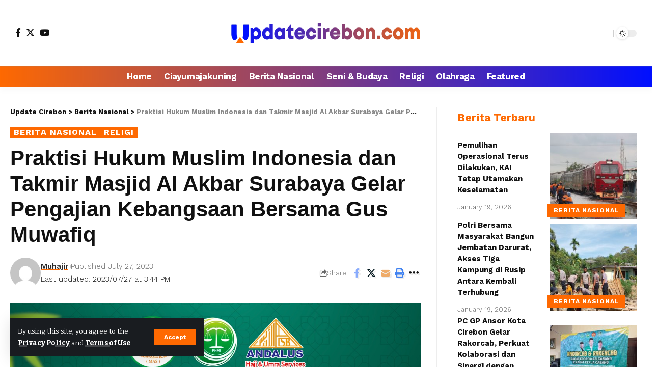

--- FILE ---
content_type: text/html; charset=UTF-8
request_url: https://updatecirebon.com/2023/07/27/praktisi-hukum-muslim-indonesia-dan-takmir-masjid-al-akbar-surabaya-gelar-pengajian-kebangsaan-bersama-gus-muwafiq/
body_size: 20439
content:
<!DOCTYPE html>
<html lang="en-US">
<head>
    <meta charset="UTF-8">
    <meta http-equiv="X-UA-Compatible" content="IE=edge">
    <meta name="viewport" content="width=device-width, initial-scale=1">
    <link rel="profile" href="https://gmpg.org/xfn/11">
	<meta name='robots' content='index, follow, max-image-preview:large, max-snippet:-1, max-video-preview:-1' />
			<link rel="preconnect" href="https://fonts.gstatic.com" crossorigin><link rel="preload" as="style" onload="this.onload=null;this.rel='stylesheet'" id="rb-preload-gfonts" href="https://fonts.googleapis.com/css?family=Bitter%3A400%2C500%2C600%2C700%2C800%2C900%2C100italic%2C200italic%2C300italic%2C400italic%2C500italic%2C600italic%2C700italic%2C800italic%2C900italic%7CWork+Sans%3A700%2C300%2C600%2C400%2C900%7CRoboto%3A100%2C100italic%2C200%2C200italic%2C300%2C300italic%2C400%2C400italic%2C500%2C500italic%2C600%2C600italic%2C700%2C700italic%2C800%2C800italic%2C900%2C900italic%7CRoboto+Slab%3A100%2C100italic%2C200%2C200italic%2C300%2C300italic%2C400%2C400italic%2C500%2C500italic%2C600%2C600italic%2C700%2C700italic%2C800%2C800italic%2C900%2C900italic&amp;display=swap" crossorigin><noscript><link rel="stylesheet" href="https://fonts.googleapis.com/css?family=Bitter%3A400%2C500%2C600%2C700%2C800%2C900%2C100italic%2C200italic%2C300italic%2C400italic%2C500italic%2C600italic%2C700italic%2C800italic%2C900italic%7CWork+Sans%3A700%2C300%2C600%2C400%2C900%7CRoboto%3A100%2C100italic%2C200%2C200italic%2C300%2C300italic%2C400%2C400italic%2C500%2C500italic%2C600%2C600italic%2C700%2C700italic%2C800%2C800italic%2C900%2C900italic%7CRoboto+Slab%3A100%2C100italic%2C200%2C200italic%2C300%2C300italic%2C400%2C400italic%2C500%2C500italic%2C600%2C600italic%2C700%2C700italic%2C800%2C800italic%2C900%2C900italic&amp;display=swap"></noscript><link rel="apple-touch-icon" href="https://updatecirebon.com/wp-content/uploads/2023/11/logo-u-updatecirebon.png"/>
					<meta name="msapplication-TileColor" content="#ffffff">
			<meta name="msapplication-TileImage" content="https://updatecirebon.com/wp-content/uploads/2023/11/logo-u-updatecirebon.png"/>
		
	<!-- This site is optimized with the Yoast SEO Premium plugin v19.1 (Yoast SEO v23.3) - https://yoast.com/wordpress/plugins/seo/ -->
	<title>Praktisi Hukum Muslim Indonesia dan Takmir Masjid Al Akbar Surabaya Gelar Pengajian Kebangsaan Bersama Gus Muwafiq  - Update Cirebon</title>
	<meta name="description" content="Portal Online UPDATECIREBON.COMmerupakan Sarana Informasi dan Komunikasi untuk mencerdaskan kehidupan masyarakat melalui pendekatan budaya bangsa.Diharapkan UPDATECIREBON.COMmampu memberikan informasi kepada masyarakat yang kredibel, akurat, dapat dipercaya dengan mengedepankan kaidah jurnalistik dan berperdoman pada Undang-Undang Pers Tahun 1999." />
	<link rel="canonical" href="https://updatecirebon.com/2023/07/27/praktisi-hukum-muslim-indonesia-dan-takmir-masjid-al-akbar-surabaya-gelar-pengajian-kebangsaan-bersama-gus-muwafiq/" />
	<meta property="og:locale" content="en_US" />
	<meta property="og:type" content="article" />
	<meta property="og:title" content="Praktisi Hukum Muslim Indonesia dan Takmir Masjid Al Akbar Surabaya Gelar Pengajian Kebangsaan Bersama Gus Muwafiq " />
	<meta property="og:description" content="Portal Online UPDATECIREBON.COMmerupakan Sarana Informasi dan Komunikasi untuk mencerdaskan kehidupan masyarakat melalui pendekatan budaya bangsa.Diharapkan UPDATECIREBON.COMmampu memberikan informasi kepada masyarakat yang kredibel, akurat, dapat dipercaya dengan mengedepankan kaidah jurnalistik dan berperdoman pada Undang-Undang Pers Tahun 1999." />
	<meta property="og:url" content="https://updatecirebon.com/2023/07/27/praktisi-hukum-muslim-indonesia-dan-takmir-masjid-al-akbar-surabaya-gelar-pengajian-kebangsaan-bersama-gus-muwafiq/" />
	<meta property="og:site_name" content="Update Cirebon" />
	<meta property="article:published_time" content="2023-07-27T15:44:41+00:00" />
	<meta property="article:modified_time" content="2023-07-27T15:44:42+00:00" />
	<meta property="og:image" content="https://updatecirebon.com/wp-content/uploads/2023/07/IMG-20230727-WA0073.jpg" />
	<meta property="og:image:width" content="1280" />
	<meta property="og:image:height" content="1600" />
	<meta property="og:image:type" content="image/jpeg" />
	<meta name="author" content="Muhajir" />
	<meta name="twitter:card" content="summary_large_image" />
	<meta name="twitter:label1" content="Written by" />
	<meta name="twitter:data1" content="Muhajir" />
	<meta name="twitter:label2" content="Est. reading time" />
	<meta name="twitter:data2" content="2 minutes" />
	<script type="application/ld+json" class="yoast-schema-graph">{"@context":"https://schema.org","@graph":[{"@type":"NewsArticle","@id":"https://updatecirebon.com/2023/07/27/praktisi-hukum-muslim-indonesia-dan-takmir-masjid-al-akbar-surabaya-gelar-pengajian-kebangsaan-bersama-gus-muwafiq/#article","isPartOf":{"@id":"https://updatecirebon.com/2023/07/27/praktisi-hukum-muslim-indonesia-dan-takmir-masjid-al-akbar-surabaya-gelar-pengajian-kebangsaan-bersama-gus-muwafiq/"},"author":{"name":"Muhajir","@id":"https://updatecirebon.com/#/schema/person/8c03805d0cffa642288efb5437776dac"},"headline":"Praktisi Hukum Muslim Indonesia dan Takmir Masjid Al Akbar Surabaya Gelar Pengajian Kebangsaan Bersama Gus Muwafiq ","datePublished":"2023-07-27T15:44:41+00:00","dateModified":"2023-07-27T15:44:42+00:00","mainEntityOfPage":{"@id":"https://updatecirebon.com/2023/07/27/praktisi-hukum-muslim-indonesia-dan-takmir-masjid-al-akbar-surabaya-gelar-pengajian-kebangsaan-bersama-gus-muwafiq/"},"wordCount":250,"commentCount":0,"publisher":{"@id":"https://updatecirebon.com/#organization"},"image":{"@id":"https://updatecirebon.com/2023/07/27/praktisi-hukum-muslim-indonesia-dan-takmir-masjid-al-akbar-surabaya-gelar-pengajian-kebangsaan-bersama-gus-muwafiq/#primaryimage"},"thumbnailUrl":"https://updatecirebon.com/wp-content/uploads/2023/07/IMG-20230727-WA0073.jpg","articleSection":["Berita Nasional","Religi"],"inLanguage":"en-US","potentialAction":[{"@type":"CommentAction","name":"Comment","target":["https://updatecirebon.com/2023/07/27/praktisi-hukum-muslim-indonesia-dan-takmir-masjid-al-akbar-surabaya-gelar-pengajian-kebangsaan-bersama-gus-muwafiq/#respond"]}]},{"@type":"WebPage","@id":"https://updatecirebon.com/2023/07/27/praktisi-hukum-muslim-indonesia-dan-takmir-masjid-al-akbar-surabaya-gelar-pengajian-kebangsaan-bersama-gus-muwafiq/","url":"https://updatecirebon.com/2023/07/27/praktisi-hukum-muslim-indonesia-dan-takmir-masjid-al-akbar-surabaya-gelar-pengajian-kebangsaan-bersama-gus-muwafiq/","name":"Praktisi Hukum Muslim Indonesia dan Takmir Masjid Al Akbar Surabaya Gelar Pengajian Kebangsaan Bersama Gus Muwafiq  - Update Cirebon","isPartOf":{"@id":"https://updatecirebon.com/#website"},"primaryImageOfPage":{"@id":"https://updatecirebon.com/2023/07/27/praktisi-hukum-muslim-indonesia-dan-takmir-masjid-al-akbar-surabaya-gelar-pengajian-kebangsaan-bersama-gus-muwafiq/#primaryimage"},"image":{"@id":"https://updatecirebon.com/2023/07/27/praktisi-hukum-muslim-indonesia-dan-takmir-masjid-al-akbar-surabaya-gelar-pengajian-kebangsaan-bersama-gus-muwafiq/#primaryimage"},"thumbnailUrl":"https://updatecirebon.com/wp-content/uploads/2023/07/IMG-20230727-WA0073.jpg","datePublished":"2023-07-27T15:44:41+00:00","dateModified":"2023-07-27T15:44:42+00:00","description":"Portal Online UPDATECIREBON.COMmerupakan Sarana Informasi dan Komunikasi untuk mencerdaskan kehidupan masyarakat melalui pendekatan budaya bangsa.Diharapkan UPDATECIREBON.COMmampu memberikan informasi kepada masyarakat yang kredibel, akurat, dapat dipercaya dengan mengedepankan kaidah jurnalistik dan berperdoman pada Undang-Undang Pers Tahun 1999.","breadcrumb":{"@id":"https://updatecirebon.com/2023/07/27/praktisi-hukum-muslim-indonesia-dan-takmir-masjid-al-akbar-surabaya-gelar-pengajian-kebangsaan-bersama-gus-muwafiq/#breadcrumb"},"inLanguage":"en-US","potentialAction":[{"@type":"ReadAction","target":["https://updatecirebon.com/2023/07/27/praktisi-hukum-muslim-indonesia-dan-takmir-masjid-al-akbar-surabaya-gelar-pengajian-kebangsaan-bersama-gus-muwafiq/"]}]},{"@type":"ImageObject","inLanguage":"en-US","@id":"https://updatecirebon.com/2023/07/27/praktisi-hukum-muslim-indonesia-dan-takmir-masjid-al-akbar-surabaya-gelar-pengajian-kebangsaan-bersama-gus-muwafiq/#primaryimage","url":"https://updatecirebon.com/wp-content/uploads/2023/07/IMG-20230727-WA0073.jpg","contentUrl":"https://updatecirebon.com/wp-content/uploads/2023/07/IMG-20230727-WA0073.jpg","width":1280,"height":1600},{"@type":"BreadcrumbList","@id":"https://updatecirebon.com/2023/07/27/praktisi-hukum-muslim-indonesia-dan-takmir-masjid-al-akbar-surabaya-gelar-pengajian-kebangsaan-bersama-gus-muwafiq/#breadcrumb","itemListElement":[{"@type":"ListItem","position":1,"name":"Home","item":"https://updatecirebon.com/"},{"@type":"ListItem","position":2,"name":"Praktisi Hukum Muslim Indonesia dan Takmir Masjid Al Akbar Surabaya Gelar Pengajian Kebangsaan Bersama Gus Muwafiq "}]},{"@type":"WebSite","@id":"https://updatecirebon.com/#website","url":"https://updatecirebon.com/","name":"Update Cirebon","description":"Medianya Wong Cirebon","publisher":{"@id":"https://updatecirebon.com/#organization"},"alternateName":"Update Cirebon","potentialAction":[{"@type":"SearchAction","target":{"@type":"EntryPoint","urlTemplate":"https://updatecirebon.com/?s={search_term_string}"},"query-input":"required name=search_term_string"}],"inLanguage":"en-US"},{"@type":"Organization","@id":"https://updatecirebon.com/#organization","name":"Update Cirebon","alternateName":"Update Cirebon","url":"https://updatecirebon.com/","logo":{"@type":"ImageObject","inLanguage":"en-US","@id":"https://updatecirebon.com/#/schema/logo/image/","url":"https://updatecirebon.com/wp-content/uploads/2023/06/logoup1-2.png","contentUrl":"https://updatecirebon.com/wp-content/uploads/2023/06/logoup1-2.png","width":328,"height":70,"caption":"Update Cirebon"},"image":{"@id":"https://updatecirebon.com/#/schema/logo/image/"},"sameAs":["https://www.tiktok.com/@updatecirebon","https://www.instagram.com/officialupdatecirebon/"]},{"@type":"Person","@id":"https://updatecirebon.com/#/schema/person/8c03805d0cffa642288efb5437776dac","name":"Muhajir","image":{"@type":"ImageObject","inLanguage":"en-US","@id":"https://updatecirebon.com/#/schema/person/image/","url":"https://secure.gravatar.com/avatar/699b4db9ce34cf8e0297bc9ffc2c1bab07373c97bf68277f71a58c589eed4087?s=96&d=mm&r=g","contentUrl":"https://secure.gravatar.com/avatar/699b4db9ce34cf8e0297bc9ffc2c1bab07373c97bf68277f71a58c589eed4087?s=96&d=mm&r=g","caption":"Muhajir"},"sameAs":["https://updatecirebon.com"],"url":"https://updatecirebon.com/author/admin/"}]}</script>
	<!-- / Yoast SEO Premium plugin. -->


<link rel='dns-prefetch' href='//www.googletagmanager.com' />
<link rel='dns-prefetch' href='//pagead2.googlesyndication.com' />
<link rel="alternate" type="application/rss+xml" title="Update Cirebon &raquo; Feed" href="https://updatecirebon.com/feed/" />
<link rel="alternate" type="application/rss+xml" title="Update Cirebon &raquo; Comments Feed" href="https://updatecirebon.com/comments/feed/" />
<link rel="alternate" type="application/rss+xml" title="Update Cirebon &raquo; Praktisi Hukum Muslim Indonesia dan Takmir Masjid Al Akbar Surabaya Gelar Pengajian Kebangsaan Bersama Gus Muwafiq  Comments Feed" href="https://updatecirebon.com/2023/07/27/praktisi-hukum-muslim-indonesia-dan-takmir-masjid-al-akbar-surabaya-gelar-pengajian-kebangsaan-bersama-gus-muwafiq/feed/" />
<link rel="alternate" title="oEmbed (JSON)" type="application/json+oembed" href="https://updatecirebon.com/wp-json/oembed/1.0/embed?url=https%3A%2F%2Fupdatecirebon.com%2F2023%2F07%2F27%2Fpraktisi-hukum-muslim-indonesia-dan-takmir-masjid-al-akbar-surabaya-gelar-pengajian-kebangsaan-bersama-gus-muwafiq%2F" />
<link rel="alternate" title="oEmbed (XML)" type="text/xml+oembed" href="https://updatecirebon.com/wp-json/oembed/1.0/embed?url=https%3A%2F%2Fupdatecirebon.com%2F2023%2F07%2F27%2Fpraktisi-hukum-muslim-indonesia-dan-takmir-masjid-al-akbar-surabaya-gelar-pengajian-kebangsaan-bersama-gus-muwafiq%2F&#038;format=xml" />
			<link rel="pingback" href="https://updatecirebon.com/xmlrpc.php"/>
		<script type="application/ld+json">{"@context":"https://schema.org","@type":"Organization","legalName":"Update Cirebon","url":"https://updatecirebon.com/"}</script>
<style id='wp-img-auto-sizes-contain-inline-css'>
img:is([sizes=auto i],[sizes^="auto," i]){contain-intrinsic-size:3000px 1500px}
/*# sourceURL=wp-img-auto-sizes-contain-inline-css */
</style>
<style id='wp-emoji-styles-inline-css'>

	img.wp-smiley, img.emoji {
		display: inline !important;
		border: none !important;
		box-shadow: none !important;
		height: 1em !important;
		width: 1em !important;
		margin: 0 0.07em !important;
		vertical-align: -0.1em !important;
		background: none !important;
		padding: 0 !important;
	}
/*# sourceURL=wp-emoji-styles-inline-css */
</style>
<link rel='stylesheet' id='wp-block-library-css' href='https://updatecirebon.com/wp-includes/css/dist/block-library/style.min.css?ver=6.9' media='all' />
<style id='wp-block-paragraph-inline-css'>
.is-small-text{font-size:.875em}.is-regular-text{font-size:1em}.is-large-text{font-size:2.25em}.is-larger-text{font-size:3em}.has-drop-cap:not(:focus):first-letter{float:left;font-size:8.4em;font-style:normal;font-weight:100;line-height:.68;margin:.05em .1em 0 0;text-transform:uppercase}body.rtl .has-drop-cap:not(:focus):first-letter{float:none;margin-left:.1em}p.has-drop-cap.has-background{overflow:hidden}:root :where(p.has-background){padding:1.25em 2.375em}:where(p.has-text-color:not(.has-link-color)) a{color:inherit}p.has-text-align-left[style*="writing-mode:vertical-lr"],p.has-text-align-right[style*="writing-mode:vertical-rl"]{rotate:180deg}
/*# sourceURL=https://updatecirebon.com/wp-includes/blocks/paragraph/style.min.css */
</style>
<style id='global-styles-inline-css'>
:root{--wp--preset--aspect-ratio--square: 1;--wp--preset--aspect-ratio--4-3: 4/3;--wp--preset--aspect-ratio--3-4: 3/4;--wp--preset--aspect-ratio--3-2: 3/2;--wp--preset--aspect-ratio--2-3: 2/3;--wp--preset--aspect-ratio--16-9: 16/9;--wp--preset--aspect-ratio--9-16: 9/16;--wp--preset--color--black: #000000;--wp--preset--color--cyan-bluish-gray: #abb8c3;--wp--preset--color--white: #ffffff;--wp--preset--color--pale-pink: #f78da7;--wp--preset--color--vivid-red: #cf2e2e;--wp--preset--color--luminous-vivid-orange: #ff6900;--wp--preset--color--luminous-vivid-amber: #fcb900;--wp--preset--color--light-green-cyan: #7bdcb5;--wp--preset--color--vivid-green-cyan: #00d084;--wp--preset--color--pale-cyan-blue: #8ed1fc;--wp--preset--color--vivid-cyan-blue: #0693e3;--wp--preset--color--vivid-purple: #9b51e0;--wp--preset--gradient--vivid-cyan-blue-to-vivid-purple: linear-gradient(135deg,rgb(6,147,227) 0%,rgb(155,81,224) 100%);--wp--preset--gradient--light-green-cyan-to-vivid-green-cyan: linear-gradient(135deg,rgb(122,220,180) 0%,rgb(0,208,130) 100%);--wp--preset--gradient--luminous-vivid-amber-to-luminous-vivid-orange: linear-gradient(135deg,rgb(252,185,0) 0%,rgb(255,105,0) 100%);--wp--preset--gradient--luminous-vivid-orange-to-vivid-red: linear-gradient(135deg,rgb(255,105,0) 0%,rgb(207,46,46) 100%);--wp--preset--gradient--very-light-gray-to-cyan-bluish-gray: linear-gradient(135deg,rgb(238,238,238) 0%,rgb(169,184,195) 100%);--wp--preset--gradient--cool-to-warm-spectrum: linear-gradient(135deg,rgb(74,234,220) 0%,rgb(151,120,209) 20%,rgb(207,42,186) 40%,rgb(238,44,130) 60%,rgb(251,105,98) 80%,rgb(254,248,76) 100%);--wp--preset--gradient--blush-light-purple: linear-gradient(135deg,rgb(255,206,236) 0%,rgb(152,150,240) 100%);--wp--preset--gradient--blush-bordeaux: linear-gradient(135deg,rgb(254,205,165) 0%,rgb(254,45,45) 50%,rgb(107,0,62) 100%);--wp--preset--gradient--luminous-dusk: linear-gradient(135deg,rgb(255,203,112) 0%,rgb(199,81,192) 50%,rgb(65,88,208) 100%);--wp--preset--gradient--pale-ocean: linear-gradient(135deg,rgb(255,245,203) 0%,rgb(182,227,212) 50%,rgb(51,167,181) 100%);--wp--preset--gradient--electric-grass: linear-gradient(135deg,rgb(202,248,128) 0%,rgb(113,206,126) 100%);--wp--preset--gradient--midnight: linear-gradient(135deg,rgb(2,3,129) 0%,rgb(40,116,252) 100%);--wp--preset--font-size--small: 13px;--wp--preset--font-size--medium: 20px;--wp--preset--font-size--large: 36px;--wp--preset--font-size--x-large: 42px;--wp--preset--spacing--20: 0.44rem;--wp--preset--spacing--30: 0.67rem;--wp--preset--spacing--40: 1rem;--wp--preset--spacing--50: 1.5rem;--wp--preset--spacing--60: 2.25rem;--wp--preset--spacing--70: 3.38rem;--wp--preset--spacing--80: 5.06rem;--wp--preset--shadow--natural: 6px 6px 9px rgba(0, 0, 0, 0.2);--wp--preset--shadow--deep: 12px 12px 50px rgba(0, 0, 0, 0.4);--wp--preset--shadow--sharp: 6px 6px 0px rgba(0, 0, 0, 0.2);--wp--preset--shadow--outlined: 6px 6px 0px -3px rgb(255, 255, 255), 6px 6px rgb(0, 0, 0);--wp--preset--shadow--crisp: 6px 6px 0px rgb(0, 0, 0);}:where(.is-layout-flex){gap: 0.5em;}:where(.is-layout-grid){gap: 0.5em;}body .is-layout-flex{display: flex;}.is-layout-flex{flex-wrap: wrap;align-items: center;}.is-layout-flex > :is(*, div){margin: 0;}body .is-layout-grid{display: grid;}.is-layout-grid > :is(*, div){margin: 0;}:where(.wp-block-columns.is-layout-flex){gap: 2em;}:where(.wp-block-columns.is-layout-grid){gap: 2em;}:where(.wp-block-post-template.is-layout-flex){gap: 1.25em;}:where(.wp-block-post-template.is-layout-grid){gap: 1.25em;}.has-black-color{color: var(--wp--preset--color--black) !important;}.has-cyan-bluish-gray-color{color: var(--wp--preset--color--cyan-bluish-gray) !important;}.has-white-color{color: var(--wp--preset--color--white) !important;}.has-pale-pink-color{color: var(--wp--preset--color--pale-pink) !important;}.has-vivid-red-color{color: var(--wp--preset--color--vivid-red) !important;}.has-luminous-vivid-orange-color{color: var(--wp--preset--color--luminous-vivid-orange) !important;}.has-luminous-vivid-amber-color{color: var(--wp--preset--color--luminous-vivid-amber) !important;}.has-light-green-cyan-color{color: var(--wp--preset--color--light-green-cyan) !important;}.has-vivid-green-cyan-color{color: var(--wp--preset--color--vivid-green-cyan) !important;}.has-pale-cyan-blue-color{color: var(--wp--preset--color--pale-cyan-blue) !important;}.has-vivid-cyan-blue-color{color: var(--wp--preset--color--vivid-cyan-blue) !important;}.has-vivid-purple-color{color: var(--wp--preset--color--vivid-purple) !important;}.has-black-background-color{background-color: var(--wp--preset--color--black) !important;}.has-cyan-bluish-gray-background-color{background-color: var(--wp--preset--color--cyan-bluish-gray) !important;}.has-white-background-color{background-color: var(--wp--preset--color--white) !important;}.has-pale-pink-background-color{background-color: var(--wp--preset--color--pale-pink) !important;}.has-vivid-red-background-color{background-color: var(--wp--preset--color--vivid-red) !important;}.has-luminous-vivid-orange-background-color{background-color: var(--wp--preset--color--luminous-vivid-orange) !important;}.has-luminous-vivid-amber-background-color{background-color: var(--wp--preset--color--luminous-vivid-amber) !important;}.has-light-green-cyan-background-color{background-color: var(--wp--preset--color--light-green-cyan) !important;}.has-vivid-green-cyan-background-color{background-color: var(--wp--preset--color--vivid-green-cyan) !important;}.has-pale-cyan-blue-background-color{background-color: var(--wp--preset--color--pale-cyan-blue) !important;}.has-vivid-cyan-blue-background-color{background-color: var(--wp--preset--color--vivid-cyan-blue) !important;}.has-vivid-purple-background-color{background-color: var(--wp--preset--color--vivid-purple) !important;}.has-black-border-color{border-color: var(--wp--preset--color--black) !important;}.has-cyan-bluish-gray-border-color{border-color: var(--wp--preset--color--cyan-bluish-gray) !important;}.has-white-border-color{border-color: var(--wp--preset--color--white) !important;}.has-pale-pink-border-color{border-color: var(--wp--preset--color--pale-pink) !important;}.has-vivid-red-border-color{border-color: var(--wp--preset--color--vivid-red) !important;}.has-luminous-vivid-orange-border-color{border-color: var(--wp--preset--color--luminous-vivid-orange) !important;}.has-luminous-vivid-amber-border-color{border-color: var(--wp--preset--color--luminous-vivid-amber) !important;}.has-light-green-cyan-border-color{border-color: var(--wp--preset--color--light-green-cyan) !important;}.has-vivid-green-cyan-border-color{border-color: var(--wp--preset--color--vivid-green-cyan) !important;}.has-pale-cyan-blue-border-color{border-color: var(--wp--preset--color--pale-cyan-blue) !important;}.has-vivid-cyan-blue-border-color{border-color: var(--wp--preset--color--vivid-cyan-blue) !important;}.has-vivid-purple-border-color{border-color: var(--wp--preset--color--vivid-purple) !important;}.has-vivid-cyan-blue-to-vivid-purple-gradient-background{background: var(--wp--preset--gradient--vivid-cyan-blue-to-vivid-purple) !important;}.has-light-green-cyan-to-vivid-green-cyan-gradient-background{background: var(--wp--preset--gradient--light-green-cyan-to-vivid-green-cyan) !important;}.has-luminous-vivid-amber-to-luminous-vivid-orange-gradient-background{background: var(--wp--preset--gradient--luminous-vivid-amber-to-luminous-vivid-orange) !important;}.has-luminous-vivid-orange-to-vivid-red-gradient-background{background: var(--wp--preset--gradient--luminous-vivid-orange-to-vivid-red) !important;}.has-very-light-gray-to-cyan-bluish-gray-gradient-background{background: var(--wp--preset--gradient--very-light-gray-to-cyan-bluish-gray) !important;}.has-cool-to-warm-spectrum-gradient-background{background: var(--wp--preset--gradient--cool-to-warm-spectrum) !important;}.has-blush-light-purple-gradient-background{background: var(--wp--preset--gradient--blush-light-purple) !important;}.has-blush-bordeaux-gradient-background{background: var(--wp--preset--gradient--blush-bordeaux) !important;}.has-luminous-dusk-gradient-background{background: var(--wp--preset--gradient--luminous-dusk) !important;}.has-pale-ocean-gradient-background{background: var(--wp--preset--gradient--pale-ocean) !important;}.has-electric-grass-gradient-background{background: var(--wp--preset--gradient--electric-grass) !important;}.has-midnight-gradient-background{background: var(--wp--preset--gradient--midnight) !important;}.has-small-font-size{font-size: var(--wp--preset--font-size--small) !important;}.has-medium-font-size{font-size: var(--wp--preset--font-size--medium) !important;}.has-large-font-size{font-size: var(--wp--preset--font-size--large) !important;}.has-x-large-font-size{font-size: var(--wp--preset--font-size--x-large) !important;}
/*# sourceURL=global-styles-inline-css */
</style>

<style id='classic-theme-styles-inline-css'>
/*! This file is auto-generated */
.wp-block-button__link{color:#fff;background-color:#32373c;border-radius:9999px;box-shadow:none;text-decoration:none;padding:calc(.667em + 2px) calc(1.333em + 2px);font-size:1.125em}.wp-block-file__button{background:#32373c;color:#fff;text-decoration:none}
/*# sourceURL=/wp-includes/css/classic-themes.min.css */
</style>
<link rel='stylesheet' id='foxiz-elements-css' href='https://updatecirebon.com/wp-content/plugins/foxiz-core/lib/foxiz-elements/public/style.css?ver=2.0' media='all' />
<link rel='stylesheet' id='elementor-frontend-css' href='https://updatecirebon.com/wp-content/plugins/elementor/assets/css/frontend-lite.min.css?ver=3.23.4' media='all' />
<link rel='stylesheet' id='swiper-css' href='https://updatecirebon.com/wp-content/plugins/elementor/assets/lib/swiper/v8/css/swiper.min.css?ver=8.4.5' media='all' />
<link rel='stylesheet' id='elementor-post-9461-css' href='https://updatecirebon.com/wp-content/uploads/elementor/css/post-9461.css?ver=1724313324' media='all' />
<link rel='stylesheet' id='elementor-pro-css' href='https://updatecirebon.com/wp-content/plugins/elementor-pro/assets/css/frontend-lite.min.css?ver=3.16.1' media='all' />
<link rel='stylesheet' id='elementor-post-9592-css' href='https://updatecirebon.com/wp-content/uploads/elementor/css/post-9592.css?ver=1724313324' media='all' />
<link rel='stylesheet' id='elementor-post-15569-css' href='https://updatecirebon.com/wp-content/uploads/elementor/css/post-15569.css?ver=1724313324' media='all' />

<link rel='stylesheet' id='foxiz-main-css' href='https://updatecirebon.com/wp-content/themes/foxiz/assets/css/main.css?ver=2.1.5' media='all' />
<link rel='stylesheet' id='foxiz-print-css' href='https://updatecirebon.com/wp-content/themes/foxiz/assets/css/print.css?ver=2.1.5' media='all' />
<link rel='stylesheet' id='foxiz-style-css' href='https://updatecirebon.com/wp-content/themes/foxiz/style.css?ver=2.1.5' media='all' />
<style id='foxiz-style-inline-css'>
:root {--body-family:Bitter;--body-fweight:400;--body-fcolor:#111111;--body-fsize:17px;--h1-family:Work Sans;--h1-fweight:700;--h1-fsize:38px;--h2-family:Work Sans;--h2-fweight:700;--h2-fsize:32px;--h3-family:Work Sans;--h3-fweight:700;--h3-fsize:21px;--h4-family:Work Sans;--h4-fweight:700;--h4-fsize:16px;--h5-family:Work Sans;--h5-fweight:700;--h5-fsize:15px;--h6-family:Bitter;--h6-fweight:600;--h6-fsize:14px;--cat-family:Work Sans;--cat-fweight:700;--cat-transform:uppercase;--cat-fsize:14px;--meta-family:Work Sans;--meta-fweight:300;--meta-b-family:Work Sans;--meta-b-fweight:600;--input-family:Work Sans;--input-fweight:400;--btn-family:Work Sans;--btn-fweight:700;--menu-family:Work Sans;--menu-fweight:700;--submenu-family:Work Sans;--submenu-fweight:700;--dwidgets-family:Work Sans;--dwidgets-fweight:700;--dwidgets-fsize:14px;--headline-family:Arial, Helvetica, sans-serif;--headline-fweight:700;--headline-fsize:52px;--tagline-family:Work Sans;--tagline-fweight:600;--tagline-fsize:20px;--heading-family:Work Sans;--heading-fweight:700;--subheading-family:Work Sans;--subheading-fweight:900;--quote-family:Work Sans;--quote-fweight:700;--excerpt-fsize : 14px;--headline-s-fsize : 42px;--tagline-s-fsize : 14px;}@media (max-width: 1024px) {body {--body-fsize : 20px;--h1-fsize : 32px;--h2-fsize : 30px;--h3-fsize : 23px;--h4-fsize : 15px;--h5-fsize : 15px;--h6-fsize : 14px;--excerpt-fsize : 14px;--headline-fsize : 34px;--headline-s-fsize : 34px;--tagline-fsize : 18px;--tagline-s-fsize : 18px;}}@media (max-width: 767px) {body {--body-fsize : 17px;--h1-fsize : 28px;--h2-fsize : 28px;--h3-fsize : 20px;--h4-fsize : 15px;--h5-fsize : 15px;--h6-fsize : 14px;--excerpt-fsize : 14px;--headline-fsize : 30px;--headline-s-fsize : 30px;--tagline-fsize : 15px;--tagline-s-fsize : 15px;}}:root {--g-color :#fe6901;--g-color-90 :#fe6901e6;}[data-theme="dark"].is-hd-4 {--nav-bg: #191c20;--nav-bg-from: #191c20;--nav-bg-to: #191c20;}.is-hd-5, body.is-hd-5:not(.sticky-on) {--nav-bg: #fe6901;--nav-bg-from: #fe6901;--nav-bg-to: #000fff;--nav-color :#ffffff;--nav-color-10 :#ffffff1a;--nav-color-h :#ffffff;--nav-color-h-accent :#ffffff;--hd5-logo-height :100px;}[data-theme="dark"].is-hd-5, [data-theme="dark"].is-hd-5:not(.sticky-on) {--nav-bg: #191c20;--nav-bg-from: #191c20;--nav-bg-to: #191c20;}:root {--max-width-wo-sb : 860px;--round-3 :0px;--round-5 :0px;--round-7 :0px;--hyperlink-line-color :var(--g-color);}.breadcrumb-inner, .woocommerce-breadcrumb { font-family:Work Sans;font-weight:700;}.p-readmore { font-family:Work Sans;font-weight:700;}.mobile-menu > li > a  { font-family:Work Sans;font-weight:700;}.mobile-qview a { font-family:Work Sans;font-weight:700;}.search-header:before { background-repeat : no-repeat;background-size : cover;background-image : url(https://foxiz.themeruby.com/news/wp-content/uploads/2021/09/search-bg.jpg);background-attachment : scroll;background-position : center center;}[data-theme="dark"] .search-header:before { background-repeat : no-repeat;background-size : cover;background-image : url(https://foxiz.themeruby.com/news/wp-content/uploads/2021/09/search-bgd.jpg);background-attachment : scroll;background-position : center center;}.entry-title.is-p-protected a:before {content: "EXCLUSIVE"; display: inline-block;}.copyright-menu a { font-size:1px; }.amp-footer .footer-logo { height :50px; }#amp-mobile-version-switcher { display: none; }.search-icon-svg { -webkit-mask-image: url(https://foxiz.themeruby.com/news/wp-content/uploads/2022/08/news-search.svg);mask-image: url(https://foxiz.themeruby.com/news/wp-content/uploads/2022/08/news-search.svg); }.notification-icon-svg { -webkit-mask-image: url(https://foxiz.themeruby.com/news/wp-content/uploads/2022/08/noti-news.svg);mask-image: url(https://foxiz.themeruby.com/news/wp-content/uploads/2022/08/noti-news.svg); }
/*# sourceURL=foxiz-style-inline-css */
</style>

<link rel="preconnect" href="https://fonts.gstatic.com/" crossorigin><script src="https://updatecirebon.com/wp-includes/js/jquery/jquery.min.js?ver=3.7.1" id="jquery-core-js"></script>
<script src="https://updatecirebon.com/wp-includes/js/jquery/jquery-migrate.min.js?ver=3.4.1" id="jquery-migrate-js"></script>

<!-- Google tag (gtag.js) snippet added by Site Kit -->
<!-- Google Analytics snippet added by Site Kit -->
<script src="https://www.googletagmanager.com/gtag/js?id=GT-K4C2PMT" id="google_gtagjs-js" async></script>
<script id="google_gtagjs-js-after">
window.dataLayer = window.dataLayer || [];function gtag(){dataLayer.push(arguments);}
gtag("set","linker",{"domains":["updatecirebon.com"]});
gtag("js", new Date());
gtag("set", "developer_id.dZTNiMT", true);
gtag("config", "GT-K4C2PMT", {"googlesitekit_post_author":"Muhajir","googlesitekit_post_date":"20230727"});
//# sourceURL=google_gtagjs-js-after
</script>
<script src="https://updatecirebon.com/wp-content/themes/foxiz/assets/js/highlight-share.js?ver=1" id="highlight-share-js"></script>
<link rel="preload" href="https://updatecirebon.com/wp-content/themes/foxiz/assets/fonts/icons.woff2" as="font" type="font/woff2" crossorigin="anonymous"> <link rel="https://api.w.org/" href="https://updatecirebon.com/wp-json/" /><link rel="alternate" title="JSON" type="application/json" href="https://updatecirebon.com/wp-json/wp/v2/posts/2209" /><link rel="EditURI" type="application/rsd+xml" title="RSD" href="https://updatecirebon.com/xmlrpc.php?rsd" />
<meta name="generator" content="WordPress 6.9" />
<link rel='shortlink' href='https://updatecirebon.com/?p=2209' />
<meta name="generator" content="Site Kit by Google 1.170.0" />
<!-- Google AdSense meta tags added by Site Kit -->
<meta name="google-adsense-platform-account" content="ca-host-pub-2644536267352236">
<meta name="google-adsense-platform-domain" content="sitekit.withgoogle.com">
<!-- End Google AdSense meta tags added by Site Kit -->
<meta name="generator" content="Elementor 3.23.4; features: e_optimized_css_loading, e_font_icon_svg, additional_custom_breakpoints, e_lazyload; settings: css_print_method-external, google_font-enabled, font_display-swap">
<script type="application/ld+json">{"@context":"https://schema.org","@type":"WebSite","@id":"https://updatecirebon.com/#website","url":"https://updatecirebon.com/","name":"Update Cirebon","potentialAction":{"@type":"SearchAction","target":"https://updatecirebon.com/?s={search_term_string}","query-input":"required name=search_term_string"}}</script>
			<style>
				.e-con.e-parent:nth-of-type(n+4):not(.e-lazyloaded):not(.e-no-lazyload),
				.e-con.e-parent:nth-of-type(n+4):not(.e-lazyloaded):not(.e-no-lazyload) * {
					background-image: none !important;
				}
				@media screen and (max-height: 1024px) {
					.e-con.e-parent:nth-of-type(n+3):not(.e-lazyloaded):not(.e-no-lazyload),
					.e-con.e-parent:nth-of-type(n+3):not(.e-lazyloaded):not(.e-no-lazyload) * {
						background-image: none !important;
					}
				}
				@media screen and (max-height: 640px) {
					.e-con.e-parent:nth-of-type(n+2):not(.e-lazyloaded):not(.e-no-lazyload),
					.e-con.e-parent:nth-of-type(n+2):not(.e-lazyloaded):not(.e-no-lazyload) * {
						background-image: none !important;
					}
				}
			</style>
			
<!-- Google AdSense snippet added by Site Kit -->
<script async src="https://pagead2.googlesyndication.com/pagead/js/adsbygoogle.js?client=ca-pub-8109187970632888&amp;host=ca-host-pub-2644536267352236" crossorigin="anonymous"></script>

<!-- End Google AdSense snippet added by Site Kit -->
			<meta property="og:title" content="Praktisi Hukum Muslim Indonesia dan Takmir Masjid Al Akbar Surabaya Gelar Pengajian Kebangsaan Bersama Gus Muwafiq "/>
			<meta property="og:url" content="https://updatecirebon.com/2023/07/27/praktisi-hukum-muslim-indonesia-dan-takmir-masjid-al-akbar-surabaya-gelar-pengajian-kebangsaan-bersama-gus-muwafiq/"/>
			<meta property="og:site_name" content="Update Cirebon"/>
							<meta property="og:image" content="https://updatecirebon.com/wp-content/uploads/2023/07/IMG-20230727-WA0073.jpg"/>
							<meta property="og:type" content="article"/>
				<meta property="article:published_time" content="2023-07-27T15:44:41+00:00"/>
				<meta property="article:modified_time" content="2023-07-27T15:44:42+00:00"/>
				<meta name="author" content="Muhajir"/>
				<meta name="twitter:card" content="summary_large_image"/>
				<meta name="twitter:creator" content="@Update Cirebon"/>
				<meta name="twitter:label1" content="Written by"/>
				<meta name="twitter:data1" content="Muhajir"/>
				<script type="application/ld+json">{"@context":"http://schema.org","@type":"BreadcrumbList","itemListElement":[{"@type":"ListItem","position":3,"item":{"@id":"https://updatecirebon.com/2023/07/27/praktisi-hukum-muslim-indonesia-dan-takmir-masjid-al-akbar-surabaya-gelar-pengajian-kebangsaan-bersama-gus-muwafiq/","name":"Praktisi Hukum Muslim Indonesia dan Takmir Masjid Al Akbar Surabaya Gelar Pengajian Kebangsaan Bersama Gus Muwafiq "}},{"@type":"ListItem","position":2,"item":{"@id":"https://updatecirebon.com/category/berita-nasional/","name":"Berita Nasional"}},{"@type":"ListItem","position":1,"item":{"@id":"https://updatecirebon.com","name":"Update Cirebon"}}]}</script>
<link rel="icon" href="https://updatecirebon.com/wp-content/uploads/2023/11/cropped-logo-u-updatecirebon-32x32.png" sizes="32x32" />
<link rel="icon" href="https://updatecirebon.com/wp-content/uploads/2023/11/cropped-logo-u-updatecirebon-192x192.png" sizes="192x192" />
<link rel="apple-touch-icon" href="https://updatecirebon.com/wp-content/uploads/2023/11/cropped-logo-u-updatecirebon-180x180.png" />
<meta name="msapplication-TileImage" content="https://updatecirebon.com/wp-content/uploads/2023/11/cropped-logo-u-updatecirebon-270x270.png" />
<link rel='stylesheet' id='elementor-post-10456-css' href='https://updatecirebon.com/wp-content/uploads/elementor/css/post-10456.css?ver=1724313324' media='all' />
</head>
<body class="wp-singular post-template-default single single-post postid-2209 single-format-standard wp-embed-responsive wp-theme-foxiz personalized-all elementor-default elementor-kit-9461 menu-ani-1 hover-ani-1 btn-ani-1 is-rm-1 is-hd-5 is-standard-8 is-mstick yes-tstick is-backtop is-mstick is-smart-sticky" data-theme="default">
<div class="site-outer">
	        <div id="site-header" class="header-wrap rb-section header-5 header-fw style-tb-shadow-border has-quick-menu">
			<aside id="rb-privacy" class="privacy-bar privacy-left"><div class="privacy-inner"><div class="privacy-content">By using this site, you agree to the <a href="#">Privacy Policy</a> and <a href="#">Terms of Use</a>.</div><div class="privacy-dismiss"><a id="privacy-trigger" href="#" class="privacy-dismiss-btn is-btn"><span>Accept</span></a></div></div></aside>		<div class="reading-indicator"><span id="reading-progress"></span></div>
		            <div class="logo-sec">
                <div class="logo-sec-inner rb-container edge-padding">
                    <div class="logo-sec-left">
									<div class="header-social-list wnav-holder"><a class="social-link-facebook" aria-label="Facebook" data-title="Facebook" href="#" target="_blank" rel="noopener"><i class="rbi rbi-facebook" aria-hidden="true"></i></a><a class="social-link-twitter" aria-label="Twitter" data-title="Twitter" href="#" target="_blank" rel="noopener"><i class="rbi rbi-twitter" aria-hidden="true"></i></a><a class="social-link-youtube" aria-label="YouTube" data-title="YouTube" href="#" target="_blank" rel="noopener"><i class="rbi rbi-youtube" aria-hidden="true"></i></a></div>
		                    </div>
                    <div class="logo-sec-center">		<div class="logo-wrap is-image-logo site-branding">
			<a href="https://updatecirebon.com/" class="logo" title="Update Cirebon">
				<img fetchpriority="high" class="logo-default" data-mode="default" height="400" width="1500" src="https://updatecirebon.com/wp-content/uploads/2023/11/logo-baru-updatecirebon.png" srcset="https://updatecirebon.com/wp-content/uploads/2023/11/logo-baru-updatecirebon.png 1x,https://updatecirebon.com/wp-content/uploads/2023/11/logo-baru-updatecirebon.png 2x" alt="Update Cirebon" decoding="async" loading="eager"><img class="logo-dark" data-mode="dark" height="400" width="1500" src="https://updatecirebon.com/wp-content/uploads/2023/11/logo-baru-updatecirebon.png" srcset="https://updatecirebon.com/wp-content/uploads/2023/11/logo-baru-updatecirebon.png 1x,https://updatecirebon.com/wp-content/uploads/2023/11/logo-baru-updatecirebon.png 2x" alt="Update Cirebon" decoding="async" loading="eager"><img class="logo-transparent" height="400" width="1500" src="https://updatecirebon.com/wp-content/uploads/2023/11/logo-baru-updatecirebon.png" srcset="https://updatecirebon.com/wp-content/uploads/2023/11/logo-baru-updatecirebon.png 1x,https://updatecirebon.com/wp-content/uploads/2023/11/logo-baru-updatecirebon.png 2x" alt="Update Cirebon" decoding="async" loading="eager">			</a>
		</div>
		</div>
                    <div class="logo-sec-right">
                        <div class="navbar-right">
									<div class="wnav-holder w-header-search header-dropdown-outer">
			<a href="#" data-title="Search" class="icon-holder header-element search-btn search-trigger" aria-label="search">
				<span class="search-icon-svg"></span>							</a>
							<div class="header-dropdown">
					<div class="header-search-form is-icon-layout">
								<form method="get" action="https://updatecirebon.com/" class="rb-search-form live-search-form"  data-search="post" data-limit="0" data-follow="0">
			<div class="search-form-inner">
									<span class="search-icon"><span class="search-icon-svg"></span></span>
								<span class="search-text"><input type="text" class="field" placeholder="Search Headlines, News..." value="" name="s"/></span>
				<span class="rb-search-submit"><input type="submit" value="Search"/><i class="rbi rbi-cright" aria-hidden="true"></i></span>
									<span class="live-search-animation rb-loader"></span>
							</div>
			<div class="live-search-response"></div>		</form>
						</div>
				</div>
					</div>
				<div class="dark-mode-toggle-wrap">
			<div class="dark-mode-toggle">
                <span class="dark-mode-slide">
                    <i class="dark-mode-slide-btn mode-icon-dark" data-title="Switch to Light"><svg class="svg-icon svg-mode-dark" aria-hidden="true" role="img" focusable="false" xmlns="http://www.w3.org/2000/svg" viewBox="0 0 512 512"><path fill="currentColor" d="M507.681,209.011c-1.297-6.991-7.324-12.111-14.433-12.262c-7.104-0.122-13.347,4.711-14.936,11.643 c-15.26,66.497-73.643,112.94-141.978,112.94c-80.321,0-145.667-65.346-145.667-145.666c0-68.335,46.443-126.718,112.942-141.976 c6.93-1.59,11.791-7.826,11.643-14.934c-0.149-7.108-5.269-13.136-12.259-14.434C287.546,1.454,271.735,0,256,0 C187.62,0,123.333,26.629,74.98,74.981C26.628,123.333,0,187.62,0,256s26.628,132.667,74.98,181.019 C123.333,485.371,187.62,512,256,512s132.667-26.629,181.02-74.981C485.372,388.667,512,324.38,512,256 C512,240.278,510.546,224.469,507.681,209.011z" /></svg></i>
                    <i class="dark-mode-slide-btn mode-icon-default" data-title="Switch to Dark"><svg class="svg-icon svg-mode-light" aria-hidden="true" role="img" focusable="false" xmlns="http://www.w3.org/2000/svg" viewBox="0 0 232.447 232.447"><path fill="currentColor" d="M116.211,194.8c-4.143,0-7.5,3.357-7.5,7.5v22.643c0,4.143,3.357,7.5,7.5,7.5s7.5-3.357,7.5-7.5V202.3 C123.711,198.157,120.354,194.8,116.211,194.8z" /><path fill="currentColor" d="M116.211,37.645c4.143,0,7.5-3.357,7.5-7.5V7.505c0-4.143-3.357-7.5-7.5-7.5s-7.5,3.357-7.5,7.5v22.641 C108.711,34.288,112.068,37.645,116.211,37.645z" /><path fill="currentColor" d="M50.054,171.78l-16.016,16.008c-2.93,2.929-2.931,7.677-0.003,10.606c1.465,1.466,3.385,2.198,5.305,2.198 c1.919,0,3.838-0.731,5.302-2.195l16.016-16.008c2.93-2.929,2.931-7.677,0.003-10.606C57.731,168.852,52.982,168.851,50.054,171.78 z" /><path fill="currentColor" d="M177.083,62.852c1.919,0,3.838-0.731,5.302-2.195L198.4,44.649c2.93-2.929,2.931-7.677,0.003-10.606 c-2.93-2.932-7.679-2.931-10.607-0.003l-16.016,16.008c-2.93,2.929-2.931,7.677-0.003,10.607 C173.243,62.12,175.163,62.852,177.083,62.852z" /><path fill="currentColor" d="M37.645,116.224c0-4.143-3.357-7.5-7.5-7.5H7.5c-4.143,0-7.5,3.357-7.5,7.5s3.357,7.5,7.5,7.5h22.645 C34.287,123.724,37.645,120.366,37.645,116.224z" /><path fill="currentColor" d="M224.947,108.724h-22.652c-4.143,0-7.5,3.357-7.5,7.5s3.357,7.5,7.5,7.5h22.652c4.143,0,7.5-3.357,7.5-7.5 S229.09,108.724,224.947,108.724z" /><path fill="currentColor" d="M50.052,60.655c1.465,1.465,3.384,2.197,5.304,2.197c1.919,0,3.839-0.732,5.303-2.196c2.93-2.929,2.93-7.678,0.001-10.606 L44.652,34.042c-2.93-2.93-7.679-2.929-10.606-0.001c-2.93,2.929-2.93,7.678-0.001,10.606L50.052,60.655z" /><path fill="currentColor" d="M182.395,171.782c-2.93-2.929-7.679-2.93-10.606-0.001c-2.93,2.929-2.93,7.678-0.001,10.607l16.007,16.008 c1.465,1.465,3.384,2.197,5.304,2.197c1.919,0,3.839-0.732,5.303-2.196c2.93-2.929,2.93-7.678,0.001-10.607L182.395,171.782z" /><path fill="currentColor" d="M116.22,48.7c-37.232,0-67.523,30.291-67.523,67.523s30.291,67.523,67.523,67.523s67.522-30.291,67.522-67.523 S153.452,48.7,116.22,48.7z M116.22,168.747c-28.962,0-52.523-23.561-52.523-52.523S87.258,63.7,116.22,63.7 c28.961,0,52.522,23.562,52.522,52.523S145.181,168.747,116.22,168.747z" /></svg></i>
                </span>
			</div>
		</div>
		                        </div>
                    </div>
                </div>
            </div>
            <div id="navbar-outer" class="navbar-outer">
                <div id="sticky-holder" class="sticky-holder">
                    <div class="navbar-wrap">
                        <div class="rb-container edge-padding">
                            <div class="navbar-inner">
                                <div class="navbar-center">
											<nav id="site-navigation" class="main-menu-wrap" aria-label="main menu"><ul id="menu-new-menu-1" class="main-menu rb-menu large-menu" itemscope itemtype="https://www.schema.org/SiteNavigationElement"><li class="menu-item menu-item-type-post_type menu-item-object-page menu-item-home menu-item-10379"><a href="https://updatecirebon.com/"><span>Home</span></a></li>
<li class="menu-item menu-item-type-post_type menu-item-object-page menu-item-15596"><a href="https://updatecirebon.com/ciayumajakuning/"><span>Ciayumajakuning</span></a></li>
<li class="menu-item menu-item-type-post_type menu-item-object-page menu-item-10377"><a href="https://updatecirebon.com/berita-nasional/"><span>Berita Nasional</span></a></li>
<li class="menu-item menu-item-type-post_type menu-item-object-page menu-item-10375"><a href="https://updatecirebon.com/seni-budaya/"><span>Seni &#038; Budaya</span></a></li>
<li class="menu-item menu-item-type-post_type menu-item-object-page menu-item-10376"><a href="https://updatecirebon.com/religi/"><span>Religi</span></a></li>
<li class="menu-item menu-item-type-post_type menu-item-object-page menu-item-10424"><a href="https://updatecirebon.com/olahraga/"><span>Olahraga</span></a></li>
<li class="menu-item menu-item-type-post_type menu-item-object-page menu-item-10423"><a href="https://updatecirebon.com/feauterd/"><span>Featured</span></a></li>
</ul></nav>
				<div id="s-title-sticky" class="s-title-sticky">
			<div class="s-title-sticky-left">
				<span class="sticky-title-label">Reading:</span>
				<span class="h4 sticky-title">Praktisi Hukum Muslim Indonesia dan Takmir Masjid Al Akbar Surabaya Gelar Pengajian Kebangsaan Bersama Gus Muwafiq </span>
			</div>
					<div class="sticky-share-list">
			<div class="t-shared-header meta-text">
				<i class="rbi rbi-share" aria-hidden="true"></i>					<span class="share-label">Share</span>			</div>
			<div class="sticky-share-list-items effect-fadeout is-color">            <a class="share-action share-trigger icon-facebook" aria-label="Share on Facebook" href="https://www.facebook.com/sharer.php?u=https%3A%2F%2Fupdatecirebon.com%2F2023%2F07%2F27%2Fpraktisi-hukum-muslim-indonesia-dan-takmir-masjid-al-akbar-surabaya-gelar-pengajian-kebangsaan-bersama-gus-muwafiq%2F" data-title="Facebook" data-gravity=n rel="nofollow"><i class="rbi rbi-facebook" aria-hidden="true"></i></a>
		        <a class="share-action share-trigger icon-twitter" aria-label="Share on Twitter" href="https://twitter.com/intent/tweet?text=Praktisi+Hukum+Muslim+Indonesia+dan+Takmir+Masjid+Al+Akbar+Surabaya+Gelar+Pengajian+Kebangsaan+Bersama+Gus+Muwafiq%C2%A0&amp;url=https%3A%2F%2Fupdatecirebon.com%2F2023%2F07%2F27%2Fpraktisi-hukum-muslim-indonesia-dan-takmir-masjid-al-akbar-surabaya-gelar-pengajian-kebangsaan-bersama-gus-muwafiq%2F&amp;via=Update+Cirebon" data-title="Twitter" data-gravity=n rel="nofollow">
            <i class="rbi rbi-twitter" aria-hidden="true"></i></a>            <a class="share-action icon-email" aria-label="Email" href="mailto:?subject=Praktisi%20Hukum%20Muslim%20Indonesia%20dan%20Takmir%20Masjid%20Al%20Akbar%20Surabaya%20Gelar%20Pengajian%20Kebangsaan%20Bersama%20Gus%20Muwafiq %20BODY=I%20found%20this%20article%20interesting%20and%20thought%20of%20sharing%20it%20with%20you.%20Check%20it%20out:%20https://updatecirebon.com/2023/07/27/praktisi-hukum-muslim-indonesia-dan-takmir-masjid-al-akbar-surabaya-gelar-pengajian-kebangsaan-bersama-gus-muwafiq/" data-title="Email" data-gravity=n rel="nofollow">
                <i class="rbi rbi-email" aria-hidden="true"></i></a>
		            <a class="share-action icon-copy copy-trigger" aria-label="Copy Link" href="#" data-copied="Copied!" data-link="https://updatecirebon.com/2023/07/27/praktisi-hukum-muslim-indonesia-dan-takmir-masjid-al-akbar-surabaya-gelar-pengajian-kebangsaan-bersama-gus-muwafiq/" rel="nofollow" data-copy="Copy Link" data-gravity=n><i class="rbi rbi-link-o" aria-hidden="true"></i></a>
		            <a class="share-action icon-print" aria-label="Print" rel="nofollow" href="javascript:if(window.print)window.print()" data-title="Print" data-gravity=n><i class="rbi rbi-print" aria-hidden="true"></i></a>
					<a class="share-action native-share-trigger more-icon" aria-label="More"  href="#" data-link="https://updatecirebon.com/2023/07/27/praktisi-hukum-muslim-indonesia-dan-takmir-masjid-al-akbar-surabaya-gelar-pengajian-kebangsaan-bersama-gus-muwafiq/" data-ptitle="Praktisi Hukum Muslim Indonesia dan Takmir Masjid Al Akbar Surabaya Gelar Pengajian Kebangsaan Bersama Gus Muwafiq " data-title="More"  data-gravity=n rel="nofollow"><i class="rbi rbi-more" aria-hidden="true"></i></a>
		</div>
		</div>
				</div>
	                                </div>
                            </div>
                        </div>
                    </div>
							<div id="header-mobile" class="header-mobile">
			<div class="header-mobile-wrap">
						<div class="mbnav mbnav-center edge-padding">
			<div class="navbar-left">
						<div class="mobile-toggle-wrap">
							<a href="#" class="mobile-menu-trigger" aria-label="mobile trigger">		<span class="burger-icon"><span></span><span></span><span></span></span>
	</a>
					</div>
				</div>
			<div class="navbar-center">
						<div class="mobile-logo-wrap is-image-logo site-branding">
			<a href="https://updatecirebon.com/" title="Update Cirebon">
				<img class="logo-default" data-mode="default" height="400" width="1500" src="https://updatecirebon.com/wp-content/uploads/2023/11/logo-baru-updatecirebon.png" alt="Update Cirebon" decoding="async" loading="eager"><img class="logo-dark" data-mode="dark" height="400" width="1500" src="https://updatecirebon.com/wp-content/uploads/2023/11/logo-baru-updatecirebon.png" alt="Update Cirebon" decoding="async" loading="eager">			</a>
		</div>
					</div>
			<div class="navbar-right">
						<div class="dark-mode-toggle-wrap">
			<div class="dark-mode-toggle">
                <span class="dark-mode-slide">
                    <i class="dark-mode-slide-btn mode-icon-dark" data-title="Switch to Light"><svg class="svg-icon svg-mode-dark" aria-hidden="true" role="img" focusable="false" xmlns="http://www.w3.org/2000/svg" viewBox="0 0 512 512"><path fill="currentColor" d="M507.681,209.011c-1.297-6.991-7.324-12.111-14.433-12.262c-7.104-0.122-13.347,4.711-14.936,11.643 c-15.26,66.497-73.643,112.94-141.978,112.94c-80.321,0-145.667-65.346-145.667-145.666c0-68.335,46.443-126.718,112.942-141.976 c6.93-1.59,11.791-7.826,11.643-14.934c-0.149-7.108-5.269-13.136-12.259-14.434C287.546,1.454,271.735,0,256,0 C187.62,0,123.333,26.629,74.98,74.981C26.628,123.333,0,187.62,0,256s26.628,132.667,74.98,181.019 C123.333,485.371,187.62,512,256,512s132.667-26.629,181.02-74.981C485.372,388.667,512,324.38,512,256 C512,240.278,510.546,224.469,507.681,209.011z" /></svg></i>
                    <i class="dark-mode-slide-btn mode-icon-default" data-title="Switch to Dark"><svg class="svg-icon svg-mode-light" aria-hidden="true" role="img" focusable="false" xmlns="http://www.w3.org/2000/svg" viewBox="0 0 232.447 232.447"><path fill="currentColor" d="M116.211,194.8c-4.143,0-7.5,3.357-7.5,7.5v22.643c0,4.143,3.357,7.5,7.5,7.5s7.5-3.357,7.5-7.5V202.3 C123.711,198.157,120.354,194.8,116.211,194.8z" /><path fill="currentColor" d="M116.211,37.645c4.143,0,7.5-3.357,7.5-7.5V7.505c0-4.143-3.357-7.5-7.5-7.5s-7.5,3.357-7.5,7.5v22.641 C108.711,34.288,112.068,37.645,116.211,37.645z" /><path fill="currentColor" d="M50.054,171.78l-16.016,16.008c-2.93,2.929-2.931,7.677-0.003,10.606c1.465,1.466,3.385,2.198,5.305,2.198 c1.919,0,3.838-0.731,5.302-2.195l16.016-16.008c2.93-2.929,2.931-7.677,0.003-10.606C57.731,168.852,52.982,168.851,50.054,171.78 z" /><path fill="currentColor" d="M177.083,62.852c1.919,0,3.838-0.731,5.302-2.195L198.4,44.649c2.93-2.929,2.931-7.677,0.003-10.606 c-2.93-2.932-7.679-2.931-10.607-0.003l-16.016,16.008c-2.93,2.929-2.931,7.677-0.003,10.607 C173.243,62.12,175.163,62.852,177.083,62.852z" /><path fill="currentColor" d="M37.645,116.224c0-4.143-3.357-7.5-7.5-7.5H7.5c-4.143,0-7.5,3.357-7.5,7.5s3.357,7.5,7.5,7.5h22.645 C34.287,123.724,37.645,120.366,37.645,116.224z" /><path fill="currentColor" d="M224.947,108.724h-22.652c-4.143,0-7.5,3.357-7.5,7.5s3.357,7.5,7.5,7.5h22.652c4.143,0,7.5-3.357,7.5-7.5 S229.09,108.724,224.947,108.724z" /><path fill="currentColor" d="M50.052,60.655c1.465,1.465,3.384,2.197,5.304,2.197c1.919,0,3.839-0.732,5.303-2.196c2.93-2.929,2.93-7.678,0.001-10.606 L44.652,34.042c-2.93-2.93-7.679-2.929-10.606-0.001c-2.93,2.929-2.93,7.678-0.001,10.606L50.052,60.655z" /><path fill="currentColor" d="M182.395,171.782c-2.93-2.929-7.679-2.93-10.606-0.001c-2.93,2.929-2.93,7.678-0.001,10.607l16.007,16.008 c1.465,1.465,3.384,2.197,5.304,2.197c1.919,0,3.839-0.732,5.303-2.196c2.93-2.929,2.93-7.678,0.001-10.607L182.395,171.782z" /><path fill="currentColor" d="M116.22,48.7c-37.232,0-67.523,30.291-67.523,67.523s30.291,67.523,67.523,67.523s67.522-30.291,67.522-67.523 S153.452,48.7,116.22,48.7z M116.22,168.747c-28.962,0-52.523-23.561-52.523-52.523S87.258,63.7,116.22,63.7 c28.961,0,52.522,23.562,52.522,52.523S145.181,168.747,116.22,168.747z" /></svg></i>
                </span>
			</div>
		</div>
					</div>
		</div>
	<div class="mobile-qview"><ul id="menu-new-menu-2" class="mobile-qview-inner"><li class="menu-item menu-item-type-post_type menu-item-object-page menu-item-home menu-item-10379"><a href="https://updatecirebon.com/"><span>Home</span></a></li>
<li class="menu-item menu-item-type-post_type menu-item-object-page menu-item-15596"><a href="https://updatecirebon.com/ciayumajakuning/"><span>Ciayumajakuning</span></a></li>
<li class="menu-item menu-item-type-post_type menu-item-object-page menu-item-10377"><a href="https://updatecirebon.com/berita-nasional/"><span>Berita Nasional</span></a></li>
<li class="menu-item menu-item-type-post_type menu-item-object-page menu-item-10375"><a href="https://updatecirebon.com/seni-budaya/"><span>Seni &#038; Budaya</span></a></li>
<li class="menu-item menu-item-type-post_type menu-item-object-page menu-item-10376"><a href="https://updatecirebon.com/religi/"><span>Religi</span></a></li>
<li class="menu-item menu-item-type-post_type menu-item-object-page menu-item-10424"><a href="https://updatecirebon.com/olahraga/"><span>Olahraga</span></a></li>
<li class="menu-item menu-item-type-post_type menu-item-object-page menu-item-10423"><a href="https://updatecirebon.com/feauterd/"><span>Featured</span></a></li>
</ul></div>			</div>
					<div class="mobile-collapse">
			<div class="collapse-holder">
				<div class="collapse-inner">
											<div class="mobile-search-form edge-padding">		<div class="header-search-form is-form-layout">
							<span class="h5">Search</span>
					<form method="get" action="https://updatecirebon.com/" class="rb-search-form"  data-search="post" data-limit="0" data-follow="0">
			<div class="search-form-inner">
									<span class="search-icon"><span class="search-icon-svg"></span></span>
								<span class="search-text"><input type="text" class="field" placeholder="Search Headlines, News..." value="" name="s"/></span>
				<span class="rb-search-submit"><input type="submit" value="Search"/><i class="rbi rbi-cright" aria-hidden="true"></i></span>
							</div>
					</form>
			</div>
		</div>
										<nav class="mobile-menu-wrap edge-padding">
						<ul id="mobile-menu" class="mobile-menu"><li class="menu-item menu-item-type-post_type menu-item-object-page menu-item-home menu-item-10379"><a href="https://updatecirebon.com/"><span>Home</span></a></li>
<li class="menu-item menu-item-type-post_type menu-item-object-page menu-item-15596"><a href="https://updatecirebon.com/ciayumajakuning/"><span>Ciayumajakuning</span></a></li>
<li class="menu-item menu-item-type-post_type menu-item-object-page menu-item-10377"><a href="https://updatecirebon.com/berita-nasional/"><span>Berita Nasional</span></a></li>
<li class="menu-item menu-item-type-post_type menu-item-object-page menu-item-10375"><a href="https://updatecirebon.com/seni-budaya/"><span>Seni &#038; Budaya</span></a></li>
<li class="menu-item menu-item-type-post_type menu-item-object-page menu-item-10376"><a href="https://updatecirebon.com/religi/"><span>Religi</span></a></li>
<li class="menu-item menu-item-type-post_type menu-item-object-page menu-item-10424"><a href="https://updatecirebon.com/olahraga/"><span>Olahraga</span></a></li>
<li class="menu-item menu-item-type-post_type menu-item-object-page menu-item-10423"><a href="https://updatecirebon.com/feauterd/"><span>Featured</span></a></li>
</ul>					</nav>
										<div class="collapse-sections edge-padding">
													<div class="mobile-socials">
								<span class="mobile-social-title h6">Follow US</span>
								<a class="social-link-facebook" aria-label="Facebook" data-title="Facebook" href="#" target="_blank" rel="noopener"><i class="rbi rbi-facebook" aria-hidden="true"></i></a><a class="social-link-twitter" aria-label="Twitter" data-title="Twitter" href="#" target="_blank" rel="noopener"><i class="rbi rbi-twitter" aria-hidden="true"></i></a><a class="social-link-youtube" aria-label="YouTube" data-title="YouTube" href="#" target="_blank" rel="noopener"><i class="rbi rbi-youtube" aria-hidden="true"></i></a>							</div>
											</div>
									</div>
			</div>
		</div>
			</div>
	                </div>
            </div>
			        </div>
		    <div class="site-wrap">        <div class="single-standard-8 is-sidebar-right sticky-sidebar optimal-line-length">
            <div class="rb-container edge-padding">
				<article id="post-2209" class="post-2209 post type-post status-publish format-standard has-post-thumbnail category-berita-nasional category-religi" itemscope itemtype="https://schema.org/Article">                <div class="grid-container">
                    <div class="s-ct">
                        <header class="single-header">
										<aside class="breadcrumb-wrap breadcrumb-navxt s-breadcrumb">
				<div class="breadcrumb-inner" vocab="https://schema.org/" typeof="BreadcrumbList"><!-- Breadcrumb NavXT 7.3.1 -->
<span property="itemListElement" typeof="ListItem"><a property="item" typeof="WebPage" title="Go to Update Cirebon." href="https://updatecirebon.com" class="home" ><span property="name">Update Cirebon</span></a><meta property="position" content="1"></span> &gt; <span property="itemListElement" typeof="ListItem"><a property="item" typeof="WebPage" title="Go to the Berita Nasional Category archives." href="https://updatecirebon.com/category/berita-nasional/" class="taxonomy category" ><span property="name">Berita Nasional</span></a><meta property="position" content="2"></span> &gt; <span property="itemListElement" typeof="ListItem"><span property="name" class="post post-post current-item">Praktisi Hukum Muslim Indonesia dan Takmir Masjid Al Akbar Surabaya Gelar Pengajian Kebangsaan Bersama Gus Muwafiq </span><meta property="url" content="https://updatecirebon.com/2023/07/27/praktisi-hukum-muslim-indonesia-dan-takmir-masjid-al-akbar-surabaya-gelar-pengajian-kebangsaan-bersama-gus-muwafiq/"><meta property="position" content="3"></span></div>
			</aside>
				<div class="s-cats ecat-bg-4 ecat-size-big">
			<div class="p-categories"><a class="p-category category-id-6" href="https://updatecirebon.com/category/berita-nasional/" rel="category">Berita Nasional</a><a class="p-category category-id-5" href="https://updatecirebon.com/category/religi/" rel="category">Religi</a></div>		</div>
	<h1 class="s-title" itemprop="headline">Praktisi Hukum Muslim Indonesia dan Takmir Masjid Al Akbar Surabaya Gelar Pengajian Kebangsaan Bersama Gus Muwafiq </h1>		<div class="single-meta meta-s-default yes-">
							<div class="smeta-in">
							<a class="meta-el meta-avatar" href="https://updatecirebon.com/author/admin/"><img alt='Muhajir' src='https://secure.gravatar.com/avatar/699b4db9ce34cf8e0297bc9ffc2c1bab07373c97bf68277f71a58c589eed4087?s=120&#038;d=mm&#038;r=g' srcset='https://secure.gravatar.com/avatar/699b4db9ce34cf8e0297bc9ffc2c1bab07373c97bf68277f71a58c589eed4087?s=240&#038;d=mm&#038;r=g 2x' class='avatar avatar-120 photo' height='120' width='120' decoding='async'/></a>
							<div class="smeta-sec">
													<div class="smeta-bottom meta-text">
								<time class="updated-date" datetime="2023-07-27T15:44:42+00:00">Last updated: 2023/07/27 at 3:44 PM</time>
							</div>
												<div class="p-meta">
							<div class="meta-inner is-meta"><span class="meta-el meta-author">
				<a href="https://updatecirebon.com/author/admin/">Muhajir</a>
				</span>
		<span class="meta-el meta-date">
				<time class="date published" datetime="2023-07-27T15:44:41+00:00">Published July 27, 2023</time>
		</span></div>
						</div>
					</div>
				</div>
						<div class="smeta-extra">		<div class="t-shared-sec tooltips-n is-color">
			<div class="t-shared-header is-meta">
				<i class="rbi rbi-share" aria-hidden="true"></i><span class="share-label">Share</span>
			</div>
			<div class="effect-fadeout">            <a class="share-action share-trigger icon-facebook" aria-label="Share on Facebook" href="https://www.facebook.com/sharer.php?u=https%3A%2F%2Fupdatecirebon.com%2F2023%2F07%2F27%2Fpraktisi-hukum-muslim-indonesia-dan-takmir-masjid-al-akbar-surabaya-gelar-pengajian-kebangsaan-bersama-gus-muwafiq%2F" data-title="Facebook" rel="nofollow"><i class="rbi rbi-facebook" aria-hidden="true"></i></a>
		        <a class="share-action share-trigger icon-twitter" aria-label="Share on Twitter" href="https://twitter.com/intent/tweet?text=Praktisi+Hukum+Muslim+Indonesia+dan+Takmir+Masjid+Al+Akbar+Surabaya+Gelar+Pengajian+Kebangsaan+Bersama+Gus+Muwafiq%C2%A0&amp;url=https%3A%2F%2Fupdatecirebon.com%2F2023%2F07%2F27%2Fpraktisi-hukum-muslim-indonesia-dan-takmir-masjid-al-akbar-surabaya-gelar-pengajian-kebangsaan-bersama-gus-muwafiq%2F&amp;via=Update+Cirebon" data-title="Twitter" rel="nofollow">
            <i class="rbi rbi-twitter" aria-hidden="true"></i></a>            <a class="share-action icon-email" aria-label="Email" href="mailto:?subject=Praktisi%20Hukum%20Muslim%20Indonesia%20dan%20Takmir%20Masjid%20Al%20Akbar%20Surabaya%20Gelar%20Pengajian%20Kebangsaan%20Bersama%20Gus%20Muwafiq %20BODY=I%20found%20this%20article%20interesting%20and%20thought%20of%20sharing%20it%20with%20you.%20Check%20it%20out:%20https://updatecirebon.com/2023/07/27/praktisi-hukum-muslim-indonesia-dan-takmir-masjid-al-akbar-surabaya-gelar-pengajian-kebangsaan-bersama-gus-muwafiq/" data-title="Email" rel="nofollow">
                <i class="rbi rbi-email" aria-hidden="true"></i></a>
		            <a class="share-action icon-print" aria-label="Print" rel="nofollow" href="javascript:if(window.print)window.print()" data-title="Print"><i class="rbi rbi-print" aria-hidden="true"></i></a>
					<a class="share-action native-share-trigger more-icon" aria-label="More"  href="#" data-link="https://updatecirebon.com/2023/07/27/praktisi-hukum-muslim-indonesia-dan-takmir-masjid-al-akbar-surabaya-gelar-pengajian-kebangsaan-bersama-gus-muwafiq/" data-ptitle="Praktisi Hukum Muslim Indonesia dan Takmir Masjid Al Akbar Surabaya Gelar Pengajian Kebangsaan Bersama Gus Muwafiq " data-title="More"  rel="nofollow"><i class="rbi rbi-more" aria-hidden="true"></i></a>
		</div>
		</div>
		</div>
		</div>
		                        </header>
                        <div class="s-feat-outer">
									<div class="s-feat">			<div class="featured-lightbox-trigger" data-source="https://updatecirebon.com/wp-content/uploads/2023/07/IMG-20230727-WA0073.jpg" data-caption="" data-attribution="">
				<img width="860" height="1075" src="https://updatecirebon.com/wp-content/uploads/2023/07/IMG-20230727-WA0073.jpg" class="attachment-foxiz_crop_o1 size-foxiz_crop_o1 wp-post-image" alt="" loading="eager" decoding="async" />			</div>
		</div>
		                        </div>
								<div class="s-ct-wrap has-lsl">
			<div class="s-ct-inner">
						<div class="l-shared-sec-outer show-mobile">
			<div class="l-shared-sec">
				<div class="l-shared-header meta-text">
					<i class="rbi rbi-share" aria-hidden="true"></i><span class="share-label">SHARE</span>
				</div>
				<div class="l-shared-items effect-fadeout is-color">
					            <a class="share-action share-trigger icon-facebook" aria-label="Share on Facebook" href="https://www.facebook.com/sharer.php?u=https%3A%2F%2Fupdatecirebon.com%2F2023%2F07%2F27%2Fpraktisi-hukum-muslim-indonesia-dan-takmir-masjid-al-akbar-surabaya-gelar-pengajian-kebangsaan-bersama-gus-muwafiq%2F" data-title="Facebook" data-gravity=w rel="nofollow"><i class="rbi rbi-facebook" aria-hidden="true"></i></a>
		        <a class="share-action share-trigger icon-twitter" aria-label="Share on Twitter" href="https://twitter.com/intent/tweet?text=Praktisi+Hukum+Muslim+Indonesia+dan+Takmir+Masjid+Al+Akbar+Surabaya+Gelar+Pengajian+Kebangsaan+Bersama+Gus+Muwafiq%C2%A0&amp;url=https%3A%2F%2Fupdatecirebon.com%2F2023%2F07%2F27%2Fpraktisi-hukum-muslim-indonesia-dan-takmir-masjid-al-akbar-surabaya-gelar-pengajian-kebangsaan-bersama-gus-muwafiq%2F&amp;via=Update+Cirebon" data-title="Twitter" data-gravity=w rel="nofollow">
            <i class="rbi rbi-twitter" aria-hidden="true"></i></a>            <a class="share-action icon-email" aria-label="Email" href="mailto:?subject=Praktisi%20Hukum%20Muslim%20Indonesia%20dan%20Takmir%20Masjid%20Al%20Akbar%20Surabaya%20Gelar%20Pengajian%20Kebangsaan%20Bersama%20Gus%20Muwafiq %20BODY=I%20found%20this%20article%20interesting%20and%20thought%20of%20sharing%20it%20with%20you.%20Check%20it%20out:%20https://updatecirebon.com/2023/07/27/praktisi-hukum-muslim-indonesia-dan-takmir-masjid-al-akbar-surabaya-gelar-pengajian-kebangsaan-bersama-gus-muwafiq/" data-title="Email" data-gravity=w rel="nofollow">
                <i class="rbi rbi-email" aria-hidden="true"></i></a>
		            <a class="share-action icon-print" aria-label="Print" rel="nofollow" href="javascript:if(window.print)window.print()" data-title="Print" data-gravity=w><i class="rbi rbi-print" aria-hidden="true"></i></a>
					<a class="share-action native-share-trigger more-icon" aria-label="More"  href="#" data-link="https://updatecirebon.com/2023/07/27/praktisi-hukum-muslim-indonesia-dan-takmir-masjid-al-akbar-surabaya-gelar-pengajian-kebangsaan-bersama-gus-muwafiq/" data-ptitle="Praktisi Hukum Muslim Indonesia dan Takmir Masjid Al Akbar Surabaya Gelar Pengajian Kebangsaan Bersama Gus Muwafiq " data-title="More"  data-gravity=w rel="nofollow"><i class="rbi rbi-more" aria-hidden="true"></i></a>
						</div>
			</div>
		</div>
						<div class="e-ct-outer">
					<div class="entry-content rbct clearfix is-highlight-shares" itemprop="articleBody">
<p>UPDATECIREBON.COM &#8211; Untuk memperingati Tahun Baru Islam 1 Muharram 1445 Hijriyah dan syukuran Kemerdekaan RI ke 78 Tahun, Praktisi Hukum Muslim Indonesia (PHMI) dan Takmir Masjid Nasional Al Akbar Surabaya akan menggelar pengajian Akbar. Acara yang di dukung ANDALUS Travel Hajj &amp; Umrah Service ini bertemakan NGAJI KEBANGSAAN BERSAMA GUS MUWAFIQ.</p>



<p>Adapun Pengajian Akbar ini akan dilaksanakan, Sabtu, 5 Agustus 2023 pukul 08.00 WIB di Ruang Utama Masjid Nasional Al Akbar Surabaya. Diperkirakan akan dihadiri 10 ribu lebih jamaah, yang mana acara terbuka untuk umum dan gratis.</p>



<p>Hal ini disampaikan Edy Torana, SH, MH, M.Kn, CLA, Ketua Umum Praktisi Hukum Muslim Indonesia (PHMI) yang menjadi penggagas acara ini, saat dihubungi Kamis (28/7/2023).</p>



<p>&#8220;Acara Pengajian Akbar akan dihadiri Gus Muwafiq dan akan dihadiri 10 ribu lebih jemaah Masjid Al Akbar Surabaya. Bagi yang sempat diperkenankan hadir dan mengikuti acara tersebut,&#8221; ujar Edy Torana.</p>



<p>Menurut Edy Torana pengacara, pengusaha dan promotor nasional ini, dalam acara Pengajian Akbar akan dibagikan Doorprize Umroh Gratis untuk 2 Orang. Kupon Undian Umroh akan dibagikan di Pintu Utara No.3, Pintu Timur No.23 dan Pintu Selatan No.43 mulai pukul 08.00 WIB, sebelum acara dimulai.</p>



<p>&#8220;Silahkan hadir bisa bertatap muka langsung dengan Gus Muwafiq dari Yogjakarta. Beliau akan memberikan wejangan dan wawasan tentang Islam dan Kebangsaan,&#8221; pungkas Edy Torana.</p>



<p>Untuk informasi lebih lanjut bisa menghubungi panitia di Nomer WA 0877-7690-9667. Acara Pengajian Akbar Kebangsaan Bersama Gus Muwafiq ini juga disponsori ANDALUS Hajj &amp; Umrah Service. (red)</p>



<p>Penulis: Syafrudin Budiman SIP&nbsp;</p>
</div>			<div class="entry-bottom">
				<div id="text-11" class="widget entry-widget clearfix widget_text">			<div class="textwidget">		<div data-elementor-type="wp-post" data-elementor-id="10456" class="elementor elementor-10456" data-elementor-post-type="rb-etemplate">
				<div class="elementor-element elementor-element-c1e171b e-flex e-con-boxed e-con e-parent" data-id="c1e171b" data-element_type="container">
					<div class="e-con-inner">
				<div class="elementor-element elementor-element-c24086a elementor-widget elementor-widget-foxiz-heading" data-id="c24086a" data-element_type="widget" data-widget_type="foxiz-heading.default">
				<div class="elementor-widget-container">
			<div id="uid_c24086a" class="block-h heading-layout-12"><div class="heading-inner"><h3 class="heading-title"><span>Rekomendasi</span></h3></div></div>		</div>
				</div>
					</div>
				</div>
		<div class="elementor-element elementor-element-fba7c2f e-flex e-con-boxed e-con e-parent" data-id="fba7c2f" data-element_type="container">
					<div class="e-con-inner">
				<div class="elementor-element elementor-element-769c4c0 elementor-widget elementor-widget-foxiz-grid-1" data-id="769c4c0" data-element_type="widget" data-widget_type="foxiz-grid-1.default">
				<div class="elementor-widget-container">
			<div id="uid_769c4c0" class="block-wrap block-grid block-grid-1 rb-columns rb-col-2 rb-tcol-2 rb-mcol-1 is-gap-20 ecat-bg-4 meta-s-default"><div class="block-inner">		<div class="p-wrap p-grid p-grid-1" data-pid="37285">
				<div class="feat-holder overlay-text">
						<div class="p-featured">
					<a class="p-flink" href="https://updatecirebon.com/2026/01/18/pc-gp-ansor-kota-cirebon-gelar-rakorcab-perkuat-kolaborasi-dan-sinergi-dengan-polres-cirebon-kota-jaga-kondusifitas/" title="PC GP Ansor Kota Cirebon Gelar Rakorcab, Perkuat Kolaborasi dan Sinergi dengan Polres Cirebon Kota Jaga Kondusifitas">
			<img loading="lazy" decoding="async" width="420" height="280" src="https://updatecirebon.com/wp-content/uploads/2026/01/IMG-20260118-WA0003-420x280.jpg" class="featured-img wp-post-image" alt="" loading="lazy" />		</a>
				</div>
	<div class="p-categories p-top"><a class="p-category category-id-2" href="https://updatecirebon.com/category/ciayumajakuning/" rel="category">Ciayumajakuning</a></div>			</div>
		<h3 class="entry-title">		<a class="p-url" href="https://updatecirebon.com/2026/01/18/pc-gp-ansor-kota-cirebon-gelar-rakorcab-perkuat-kolaborasi-dan-sinergi-dengan-polres-cirebon-kota-jaga-kondusifitas/" rel="bookmark">PC GP Ansor Kota Cirebon Gelar Rakorcab, Perkuat Kolaborasi dan Sinergi dengan Polres Cirebon Kota Jaga Kondusifitas</a></h3>		</div>
			<div class="p-wrap p-grid p-grid-1" data-pid="37272">
				<div class="feat-holder overlay-text">
						<div class="p-featured">
					<a class="p-flink" href="https://updatecirebon.com/2026/01/16/dilantik-sebagai-ketua-perwosi-tri-tito-karnavian-komitmen-tingkatkan-kualitas-kesehatan-perempuan-dan-keluarga/" title="Dilantik sebagai Ketua Perwosi, Tri Tito Karnavian Komitmen Tingkatkan Kualitas Kesehatan Perempuan dan Keluarga">
			<img loading="lazy" decoding="async" width="420" height="280" src="https://updatecirebon.com/wp-content/uploads/2026/01/IMG-20260116-WA0015-420x280.jpg" class="featured-img wp-post-image" alt="" loading="lazy" />		</a>
				</div>
	<div class="p-categories p-top"><a class="p-category category-id-6" href="https://updatecirebon.com/category/berita-nasional/" rel="category">Berita Nasional</a><a class="p-category category-id-211" href="https://updatecirebon.com/category/olahraga/" rel="category">Olahraga</a></div>			</div>
		<h3 class="entry-title">		<a class="p-url" href="https://updatecirebon.com/2026/01/16/dilantik-sebagai-ketua-perwosi-tri-tito-karnavian-komitmen-tingkatkan-kualitas-kesehatan-perempuan-dan-keluarga/" rel="bookmark">Dilantik sebagai Ketua Perwosi, Tri Tito Karnavian Komitmen Tingkatkan Kualitas Kesehatan Perempuan dan Keluarga</a></h3>		</div>
			<div class="p-wrap p-grid p-grid-1" data-pid="37269">
				<div class="feat-holder overlay-text">
						<div class="p-featured">
					<a class="p-flink" href="https://updatecirebon.com/2026/01/16/kai-sampaikan-permohonan-maaf-atas-gangguan-perjalanan-kereta-api-di-jalur-pantura-jawa-tengah/" title="KAI Sampaikan Permohonan Maaf atas Gangguan Perjalanan Kereta Api di Jalur Pantura Jawa Tengah">
			<img loading="lazy" decoding="async" width="420" height="280" src="https://updatecirebon.com/wp-content/uploads/2026/01/IMG-20260116-WA0011-420x280.jpg" class="featured-img wp-post-image" alt="" loading="lazy" />		</a>
				</div>
	<div class="p-categories p-top"><a class="p-category category-id-6" href="https://updatecirebon.com/category/berita-nasional/" rel="category">Berita Nasional</a></div>			</div>
		<h3 class="entry-title">		<a class="p-url" href="https://updatecirebon.com/2026/01/16/kai-sampaikan-permohonan-maaf-atas-gangguan-perjalanan-kereta-api-di-jalur-pantura-jawa-tengah/" rel="bookmark">KAI Sampaikan Permohonan Maaf atas Gangguan Perjalanan Kereta Api di Jalur Pantura Jawa Tengah</a></h3>		</div>
			<div class="p-wrap p-grid p-grid-1" data-pid="37289">
				<div class="feat-holder overlay-text">
						<div class="p-featured">
					<a class="p-flink" href="https://updatecirebon.com/2026/01/19/polri-bersama-masyarakat-bangun-jembatan-darurat-akses-tiga-kampung-di-rusip-antara-kembali-terhubung/" title="Polri Bersama Masyarakat Bangun Jembatan Darurat, Akses Tiga Kampung di Rusip Antara Kembali Terhubung">
			<img loading="lazy" decoding="async" width="420" height="280" src="https://updatecirebon.com/wp-content/uploads/2026/01/IMG-20260119-WA0002-420x280.jpg" class="featured-img wp-post-image" alt="" loading="lazy" />		</a>
				</div>
	<div class="p-categories p-top"><a class="p-category category-id-6" href="https://updatecirebon.com/category/berita-nasional/" rel="category">Berita Nasional</a></div>			</div>
		<h3 class="entry-title">		<a class="p-url" href="https://updatecirebon.com/2026/01/19/polri-bersama-masyarakat-bangun-jembatan-darurat-akses-tiga-kampung-di-rusip-antara-kembali-terhubung/" rel="bookmark">Polri Bersama Masyarakat Bangun Jembatan Darurat, Akses Tiga Kampung di Rusip Antara Kembali Terhubung</a></h3>		</div>
	</div></div>		</div>
				</div>
					</div>
				</div>
				</div>
		
</div>
		</div>			</div>
					<div class="article-meta is-hidden">
				<meta itemprop="mainEntityOfPage" content="https://updatecirebon.com/2023/07/27/praktisi-hukum-muslim-indonesia-dan-takmir-masjid-al-akbar-surabaya-gelar-pengajian-kebangsaan-bersama-gus-muwafiq/">
				<span class="vcard author">
                    	                    <span class="fn" itemprop="author" itemscope content="Muhajir" itemtype="https://schema.org/Person">
                                <meta itemprop="url" content="https://updatecirebon.com">
                                <span itemprop="name">Muhajir</span>
                            </span>
                                    </span>
				<time class="updated" datetime="2023-07-27T15:44:42+00:00" content="2023-07-27T15:44:42+00:00" itemprop="dateModified">July 27, 2023</time>
				<time class="published" datetime="2023-07-27T15:44:41+00:00" content="2023-07-27T15:44:41+00:00" itemprop="datePublished">July 27, 2023</time>
									<span itemprop="image" itemscope itemtype="https://schema.org/ImageObject">
				<meta itemprop="url" content="https://updatecirebon.com/wp-content/uploads/2023/07/IMG-20230727-WA0073.jpg">
				<meta itemprop="width" content="1280">
				<meta itemprop="height" content="1600">
				</span>
												<span itemprop="publisher" itemscope itemtype="https://schema.org/Organization">
				<meta itemprop="name" content="Update Cirebon">
				<meta itemprop="url" content="https://updatecirebon.com/">
									<span itemprop="logo" itemscope itemtype="https://schema.org/ImageObject">
						<meta itemprop="url" content="https://updatecirebon.com/wp-content/uploads/2023/11/logo-baru-updatecirebon.png">
					</span>
								</span>
			</div>
							</div>
			</div>
					<div class="e-shared-sec entry-sec">
			<div class="e-shared-header h4">
				<i class="rbi rbi-share" aria-hidden="true"></i><span>Share This Article</span>
			</div>
			<div class="rbbsl tooltips-n effect-fadeout is-bg">
				            <a class="share-action share-trigger icon-facebook" aria-label="Share on Facebook" href="https://www.facebook.com/sharer.php?u=https%3A%2F%2Fupdatecirebon.com%2F2023%2F07%2F27%2Fpraktisi-hukum-muslim-indonesia-dan-takmir-masjid-al-akbar-surabaya-gelar-pengajian-kebangsaan-bersama-gus-muwafiq%2F" data-title="Facebook" rel="nofollow"><i class="rbi rbi-facebook" aria-hidden="true"></i><span>Facebook</span></a>
		        <a class="share-action share-trigger icon-twitter" aria-label="Share on Twitter" href="https://twitter.com/intent/tweet?text=Praktisi+Hukum+Muslim+Indonesia+dan+Takmir+Masjid+Al+Akbar+Surabaya+Gelar+Pengajian+Kebangsaan+Bersama+Gus+Muwafiq%C2%A0&amp;url=https%3A%2F%2Fupdatecirebon.com%2F2023%2F07%2F27%2Fpraktisi-hukum-muslim-indonesia-dan-takmir-masjid-al-akbar-surabaya-gelar-pengajian-kebangsaan-bersama-gus-muwafiq%2F&amp;via=Update+Cirebon" data-title="Twitter" rel="nofollow">
            <i class="rbi rbi-twitter" aria-hidden="true"></i><span>Twitter</span></a>            <a class="share-action icon-email" aria-label="Email" href="mailto:?subject=Praktisi%20Hukum%20Muslim%20Indonesia%20dan%20Takmir%20Masjid%20Al%20Akbar%20Surabaya%20Gelar%20Pengajian%20Kebangsaan%20Bersama%20Gus%20Muwafiq %20BODY=I%20found%20this%20article%20interesting%20and%20thought%20of%20sharing%20it%20with%20you.%20Check%20it%20out:%20https://updatecirebon.com/2023/07/27/praktisi-hukum-muslim-indonesia-dan-takmir-masjid-al-akbar-surabaya-gelar-pengajian-kebangsaan-bersama-gus-muwafiq/" data-title="Email" rel="nofollow">
                <i class="rbi rbi-email" aria-hidden="true"></i><span>Email</span></a>
		            <a class="share-action icon-print" aria-label="Print" rel="nofollow" href="javascript:if(window.print)window.print()" data-title="Print"><i class="rbi rbi-print" aria-hidden="true"></i><span>Print</span></a>
					<a class="share-action native-share-trigger more-icon" aria-label="More"  href="#" data-link="https://updatecirebon.com/2023/07/27/praktisi-hukum-muslim-indonesia-dan-takmir-masjid-al-akbar-surabaya-gelar-pengajian-kebangsaan-bersama-gus-muwafiq/" data-ptitle="Praktisi Hukum Muslim Indonesia dan Takmir Masjid Al Akbar Surabaya Gelar Pengajian Kebangsaan Bersama Gus Muwafiq " data-title="More"  rel="nofollow"><i class="rbi rbi-more" aria-hidden="true"></i></a>
					</div>
		</div>
				</div>
			<div class="comment-box-wrap entry-sec">
			<div class="comment-box-header">
									<span class="comment-box-title h3"><i class="rbi rbi-comment" aria-hidden="true"></i><span class="is-invisible">Leave a comment</span></span>
					<a href="#" class="show-post-comment"><i class="rbi rbi-comment" aria-hidden="true"></i>Leave a comment					</a>
							</div>
			<div class="comment-holder no-comment is-hidden">    <div id="comments" class="comments-area">
					<div id="respond" class="comment-respond">
		<h3 id="reply-title" class="comment-reply-title">Leave a Reply <small><a rel="nofollow" id="cancel-comment-reply-link" href="/2023/07/27/praktisi-hukum-muslim-indonesia-dan-takmir-masjid-al-akbar-surabaya-gelar-pengajian-kebangsaan-bersama-gus-muwafiq/#respond" style="display:none;">Cancel reply</a></small></h3><form action="https://updatecirebon.com/wp-comments-post.php" method="post" id="commentform" class="comment-form"><p class="comment-notes"><span id="email-notes">Your email address will not be published.</span> <span class="required-field-message">Required fields are marked <span class="required">*</span></span></p><p class="comment-form-comment"><label for="comment">Comment <span class="required">*</span></label> <textarea placeholder="Leave a comment" id="comment" name="comment" cols="45" rows="8" maxlength="65525" required></textarea></p><p class="comment-form-author"><label for="author">Name <span class="required">*</span></label> <input placeholder="Your name" id="author" name="author" type="text" value="" size="30" maxlength="245" autocomplete="name" required /></p>
<p class="comment-form-email"><label for="email">Email <span class="required">*</span></label> <input placeholder="Your email" id="email" name="email" type="email" value="" size="30" maxlength="100" aria-describedby="email-notes" autocomplete="email" required /></p>
<p class="comment-form-url"><label for="url">Website</label> <input placeholder="Your Website" id="url" name="url" type="url" value="" size="30" maxlength="200" autocomplete="url" /></p>
<p class="comment-form-cookies-consent"><input id="wp-comment-cookies-consent" name="wp-comment-cookies-consent" type="checkbox" value="yes" /> <label for="wp-comment-cookies-consent">Save my name, email, and website in this browser for the next time I comment.</label></p>
<p class="form-submit"><input name="submit" type="submit" id="submit" class="submit" value="Post Comment" /> <input type='hidden' name='comment_post_ID' value='2209' id='comment_post_ID' />
<input type='hidden' name='comment_parent' id='comment_parent' value='0' />
</p></form>	</div><!-- #respond -->
	    </div>
</div>
		</div>
		                    </div>
								<div class="sidebar-wrap single-sidebar has-border">
				<div class="sidebar-inner clearfix">
							<div data-elementor-type="wp-post" data-elementor-id="15569" class="elementor elementor-15569" data-elementor-post-type="rb-etemplate">
				<div class="elementor-element elementor-element-489ac28 e-flex e-con-boxed e-con e-parent" data-id="489ac28" data-element_type="container">
					<div class="e-con-inner">
				<div class="elementor-element elementor-element-cbec036 elementor-widget elementor-widget-heading" data-id="cbec036" data-element_type="widget" data-widget_type="heading.default">
				<div class="elementor-widget-container">
			<style>/*! elementor - v3.23.0 - 05-08-2024 */
.elementor-heading-title{padding:0;margin:0;line-height:1}.elementor-widget-heading .elementor-heading-title[class*=elementor-size-]>a{color:inherit;font-size:inherit;line-height:inherit}.elementor-widget-heading .elementor-heading-title.elementor-size-small{font-size:15px}.elementor-widget-heading .elementor-heading-title.elementor-size-medium{font-size:19px}.elementor-widget-heading .elementor-heading-title.elementor-size-large{font-size:29px}.elementor-widget-heading .elementor-heading-title.elementor-size-xl{font-size:39px}.elementor-widget-heading .elementor-heading-title.elementor-size-xxl{font-size:59px}</style><h3 class="elementor-heading-title elementor-size-default">Berita Terbaru</h3>		</div>
				</div>
					</div>
				</div>
		<div class="elementor-element elementor-element-ba3db36 e-flex e-con-boxed e-con e-parent" data-id="ba3db36" data-element_type="container">
					<div class="e-con-inner">
				<div class="elementor-element elementor-element-c0ebafc flipped-no elementor-widget elementor-widget-foxiz-list-flex" data-id="c0ebafc" data-element_type="widget" data-widget_type="foxiz-list-flex.default">
				<div class="elementor-widget-container">
			<div id="uid_c0ebafc" class="block-wrap block-list block-list-flex rb-columns rb-col-1 is-gap-20 ecat-bg-2 meta-s-default"><div class="block-inner">		<div class="p-wrap p-list p-list-2" data-pid="37292">
	        <div class="list-holder">
            <div class="list-feat-holder">
							<div class="feat-holder overlay-text">
						<div class="p-featured">
					<a class="p-flink" href="https://updatecirebon.com/2026/01/19/pemulihan-operasional-terus-dilakukan-kai-tetap-utamakan-keselamatan/" title="Pemulihan Operasional Terus Dilakukan, KAI Tetap Utamakan Keselamatan">
			<img width="330" height="220" src="https://updatecirebon.com/wp-content/uploads/2026/01/IMG-20260119-WA0005-330x220.jpg" class="featured-img wp-post-image" alt="" loading="lazy" decoding="async" />		</a>
				</div>
	<div class="p-categories p-top"><a class="p-category category-id-6" href="https://updatecirebon.com/category/berita-nasional/" rel="category">Berita Nasional</a></div>			</div>
		            </div>
            <div class="p-content">
				<h5 class="entry-title">		<a class="p-url" href="https://updatecirebon.com/2026/01/19/pemulihan-operasional-terus-dilakukan-kai-tetap-utamakan-keselamatan/" rel="bookmark">Pemulihan Operasional Terus Dilakukan, KAI Tetap Utamakan Keselamatan</a></h5>			<div class="p-meta">
				<div class="meta-inner is-meta">
					<span class="meta-el meta-update">
				<time class="updated" datetime="2026-01-19T02:59:35+00:00">January 19, 2026</time>
		</span>
						</div>
							</div>
		            </div>
        </div>
				</div>
			<div class="p-wrap p-list p-list-2" data-pid="37289">
	        <div class="list-holder">
            <div class="list-feat-holder">
							<div class="feat-holder overlay-text">
						<div class="p-featured">
					<a class="p-flink" href="https://updatecirebon.com/2026/01/19/polri-bersama-masyarakat-bangun-jembatan-darurat-akses-tiga-kampung-di-rusip-antara-kembali-terhubung/" title="Polri Bersama Masyarakat Bangun Jembatan Darurat, Akses Tiga Kampung di Rusip Antara Kembali Terhubung">
			<img width="330" height="220" src="https://updatecirebon.com/wp-content/uploads/2026/01/IMG-20260119-WA0002-330x220.jpg" class="featured-img wp-post-image" alt="" loading="lazy" decoding="async" />		</a>
				</div>
	<div class="p-categories p-top"><a class="p-category category-id-6" href="https://updatecirebon.com/category/berita-nasional/" rel="category">Berita Nasional</a></div>			</div>
		            </div>
            <div class="p-content">
				<h5 class="entry-title">		<a class="p-url" href="https://updatecirebon.com/2026/01/19/polri-bersama-masyarakat-bangun-jembatan-darurat-akses-tiga-kampung-di-rusip-antara-kembali-terhubung/" rel="bookmark">Polri Bersama Masyarakat Bangun Jembatan Darurat, Akses Tiga Kampung di Rusip Antara Kembali Terhubung</a></h5>			<div class="p-meta">
				<div class="meta-inner is-meta">
					<span class="meta-el meta-update">
				<time class="updated" datetime="2026-01-19T00:29:51+00:00">January 19, 2026</time>
		</span>
						</div>
							</div>
		            </div>
        </div>
				</div>
			<div class="p-wrap p-list p-list-2" data-pid="37285">
	        <div class="list-holder">
            <div class="list-feat-holder">
							<div class="feat-holder overlay-text">
						<div class="p-featured">
					<a class="p-flink" href="https://updatecirebon.com/2026/01/18/pc-gp-ansor-kota-cirebon-gelar-rakorcab-perkuat-kolaborasi-dan-sinergi-dengan-polres-cirebon-kota-jaga-kondusifitas/" title="PC GP Ansor Kota Cirebon Gelar Rakorcab, Perkuat Kolaborasi dan Sinergi dengan Polres Cirebon Kota Jaga Kondusifitas">
			<img width="330" height="220" src="https://updatecirebon.com/wp-content/uploads/2026/01/IMG-20260118-WA0003-330x220.jpg" class="featured-img wp-post-image" alt="" loading="lazy" decoding="async" />		</a>
				</div>
	<div class="p-categories p-top"><a class="p-category category-id-2" href="https://updatecirebon.com/category/ciayumajakuning/" rel="category">Ciayumajakuning</a></div>			</div>
		            </div>
            <div class="p-content">
				<h5 class="entry-title">		<a class="p-url" href="https://updatecirebon.com/2026/01/18/pc-gp-ansor-kota-cirebon-gelar-rakorcab-perkuat-kolaborasi-dan-sinergi-dengan-polres-cirebon-kota-jaga-kondusifitas/" rel="bookmark">PC GP Ansor Kota Cirebon Gelar Rakorcab, Perkuat Kolaborasi dan Sinergi dengan Polres Cirebon Kota Jaga Kondusifitas</a></h5>			<div class="p-meta">
				<div class="meta-inner is-meta">
					<span class="meta-el meta-update">
				<time class="updated" datetime="2026-01-18T02:20:09+00:00">January 18, 2026</time>
		</span>
						</div>
							</div>
		            </div>
        </div>
				</div>
			<div class="p-wrap p-list p-list-2" data-pid="37282">
	        <div class="list-holder">
            <div class="list-feat-holder">
							<div class="feat-holder overlay-text">
						<div class="p-featured">
					<a class="p-flink" href="https://updatecirebon.com/2026/01/17/percepat-pemulihan-pascabencana-283-taruna-akpol-diterjunkan-dalam-latsitarda-nusantara-xlvi-tahun-2026-di-aceh-tamiang/" title="Percepat Pemulihan Pascabencana, 283 Taruna Akpol Diterjunkan dalam Latsitarda Nusantara XLVI Tahun 2026 di Aceh Tamiang">
			<img width="330" height="220" src="https://updatecirebon.com/wp-content/uploads/2026/01/IMG-20260117-WA0021-330x220.jpg" class="featured-img wp-post-image" alt="" loading="lazy" decoding="async" />		</a>
				</div>
	<div class="p-categories p-top"><a class="p-category category-id-6" href="https://updatecirebon.com/category/berita-nasional/" rel="category">Berita Nasional</a></div>			</div>
		            </div>
            <div class="p-content">
				<h5 class="entry-title">		<a class="p-url" href="https://updatecirebon.com/2026/01/17/percepat-pemulihan-pascabencana-283-taruna-akpol-diterjunkan-dalam-latsitarda-nusantara-xlvi-tahun-2026-di-aceh-tamiang/" rel="bookmark">Percepat Pemulihan Pascabencana, 283 Taruna Akpol Diterjunkan dalam Latsitarda Nusantara XLVI Tahun 2026 di Aceh Tamiang</a></h5>			<div class="p-meta">
				<div class="meta-inner is-meta">
					<span class="meta-el meta-update">
				<time class="updated" datetime="2026-01-17T14:06:21+00:00">January 17, 2026</time>
		</span>
						</div>
							</div>
		            </div>
        </div>
				</div>
	</div></div>		</div>
				</div>
					</div>
				</div>
				</div>
		<div id="widget-follower-3" class="widget rb-section w-sidebar clearfix widget-follower"><div class="block-h widget-heading heading-layout-10"><div class="heading-inner"><h4 class="heading-title"><span>Stay Connected</span></h4></div></div>        <div class="socials-counter h6 is-style-3 is-icon-color is-h-bg">
            <div class="social-follower effect-fadeout">

				                    <div class="follower-el instagram-follower">
                        <a target="_blank" href="https://instagram.com/officialupdatecirebon" class="instagram" aria-label="Instagram" rel="noopener nofollow"></a>
                        <span class="follower-inner">
                                <span class="fnicon"><i class="rbi rbi-instagram" aria-hidden="true"></i></span>
                                                                            <span class="fntotal">49</span>
	                                                                            <span class="text-count">Follow</span>
                                                                </span>
                    </div>
					            <div class="follower-el tiktok-follower">
		            <a target="_blank" href="https://www.tiktok.com/@updatecirebon" class="tiktok" aria-label="Tiktok" rel="noopener nofollow"></a>
		            <span class="follower-inner">
                                <span class="fnicon"><i class="rbi rbi-tiktok" aria-hidden="true"></i></span>
                                	                                <span class="fntotal">212</span>
                                                                        <span class="text-count">Follow</span>
                                                            </span>
	            </div>
	                        </div>
        </div>
		</div>				</div>
			</div>
		                </div>
				</article>			<aside class="sfoter-sec single-related ">
				<div class="block-h heading-layout-12"><div class="heading-inner"><h3 class="heading-title"><span>Berita Terkait</span></h3></div></div><div id="uuid_r2209" class="block-wrap block-small block-grid block-grid-small-1 rb-columns rb-col-4 is-gap-10 ecat-bg-4 meta-s-default"><div class="block-inner">		<div class="p-wrap p-grid p-grid-small-1" data-pid="37292">
				<div class="feat-holder overlay-text">
						<div class="p-featured">
					<a class="p-flink" href="https://updatecirebon.com/2026/01/19/pemulihan-operasional-terus-dilakukan-kai-tetap-utamakan-keselamatan/" title="Pemulihan Operasional Terus Dilakukan, KAI Tetap Utamakan Keselamatan">
			<img width="330" height="220" src="https://updatecirebon.com/wp-content/uploads/2026/01/IMG-20260119-WA0005-330x220.jpg" class="featured-img wp-post-image" alt="" loading="lazy" decoding="async" />		</a>
				</div>
	<div class="p-categories p-top"><a class="p-category category-id-6" href="https://updatecirebon.com/category/berita-nasional/" rel="category">Berita Nasional</a></div>			</div>
				<div class="p-content">
			<h4 class="entry-title">		<a class="p-url" href="https://updatecirebon.com/2026/01/19/pemulihan-operasional-terus-dilakukan-kai-tetap-utamakan-keselamatan/" rel="bookmark">Pemulihan Operasional Terus Dilakukan, KAI Tetap Utamakan Keselamatan</a></h4>			<div class="p-meta has-bookmark">
				<div class="meta-inner is-meta">
					<span class="meta-el meta-date">
				<time class="date published" datetime="2026-01-19T02:59:32+00:00">January 19, 2026</time>
		</span>				</div>
				<span class="rb-bookmark bookmark-trigger" data-pid="37292"></span>			</div>
				</div>
				</div>
			<div class="p-wrap p-grid p-grid-small-1" data-pid="37289">
				<div class="feat-holder overlay-text">
						<div class="p-featured">
					<a class="p-flink" href="https://updatecirebon.com/2026/01/19/polri-bersama-masyarakat-bangun-jembatan-darurat-akses-tiga-kampung-di-rusip-antara-kembali-terhubung/" title="Polri Bersama Masyarakat Bangun Jembatan Darurat, Akses Tiga Kampung di Rusip Antara Kembali Terhubung">
			<img width="330" height="220" src="https://updatecirebon.com/wp-content/uploads/2026/01/IMG-20260119-WA0002-330x220.jpg" class="featured-img wp-post-image" alt="" loading="lazy" decoding="async" />		</a>
				</div>
	<div class="p-categories p-top"><a class="p-category category-id-6" href="https://updatecirebon.com/category/berita-nasional/" rel="category">Berita Nasional</a></div>			</div>
				<div class="p-content">
			<h4 class="entry-title">		<a class="p-url" href="https://updatecirebon.com/2026/01/19/polri-bersama-masyarakat-bangun-jembatan-darurat-akses-tiga-kampung-di-rusip-antara-kembali-terhubung/" rel="bookmark">Polri Bersama Masyarakat Bangun Jembatan Darurat, Akses Tiga Kampung di Rusip Antara Kembali Terhubung</a></h4>			<div class="p-meta has-bookmark">
				<div class="meta-inner is-meta">
					<span class="meta-el meta-date">
				<time class="date published" datetime="2026-01-19T00:29:49+00:00">January 19, 2026</time>
		</span>				</div>
				<span class="rb-bookmark bookmark-trigger" data-pid="37289"></span>			</div>
				</div>
				</div>
			<div class="p-wrap p-grid p-grid-small-1" data-pid="37282">
				<div class="feat-holder overlay-text">
						<div class="p-featured">
					<a class="p-flink" href="https://updatecirebon.com/2026/01/17/percepat-pemulihan-pascabencana-283-taruna-akpol-diterjunkan-dalam-latsitarda-nusantara-xlvi-tahun-2026-di-aceh-tamiang/" title="Percepat Pemulihan Pascabencana, 283 Taruna Akpol Diterjunkan dalam Latsitarda Nusantara XLVI Tahun 2026 di Aceh Tamiang">
			<img width="330" height="220" src="https://updatecirebon.com/wp-content/uploads/2026/01/IMG-20260117-WA0021-330x220.jpg" class="featured-img wp-post-image" alt="" loading="lazy" decoding="async" />		</a>
				</div>
	<div class="p-categories p-top"><a class="p-category category-id-6" href="https://updatecirebon.com/category/berita-nasional/" rel="category">Berita Nasional</a></div>			</div>
				<div class="p-content">
			<h4 class="entry-title">		<a class="p-url" href="https://updatecirebon.com/2026/01/17/percepat-pemulihan-pascabencana-283-taruna-akpol-diterjunkan-dalam-latsitarda-nusantara-xlvi-tahun-2026-di-aceh-tamiang/" rel="bookmark">Percepat Pemulihan Pascabencana, 283 Taruna Akpol Diterjunkan dalam Latsitarda Nusantara XLVI Tahun 2026 di Aceh Tamiang</a></h4>			<div class="p-meta has-bookmark">
				<div class="meta-inner is-meta">
					<span class="meta-el meta-date">
				<time class="date published" datetime="2026-01-17T14:06:19+00:00">January 17, 2026</time>
		</span>				</div>
				<span class="rb-bookmark bookmark-trigger" data-pid="37282"></span>			</div>
				</div>
				</div>
			<div class="p-wrap p-grid p-grid-small-1" data-pid="37272">
				<div class="feat-holder overlay-text">
						<div class="p-featured">
					<a class="p-flink" href="https://updatecirebon.com/2026/01/16/dilantik-sebagai-ketua-perwosi-tri-tito-karnavian-komitmen-tingkatkan-kualitas-kesehatan-perempuan-dan-keluarga/" title="Dilantik sebagai Ketua Perwosi, Tri Tito Karnavian Komitmen Tingkatkan Kualitas Kesehatan Perempuan dan Keluarga">
			<img width="330" height="220" src="https://updatecirebon.com/wp-content/uploads/2026/01/IMG-20260116-WA0015-330x220.jpg" class="featured-img wp-post-image" alt="" loading="lazy" decoding="async" />		</a>
				</div>
	<div class="p-categories p-top"><a class="p-category category-id-6" href="https://updatecirebon.com/category/berita-nasional/" rel="category">Berita Nasional</a><a class="p-category category-id-211" href="https://updatecirebon.com/category/olahraga/" rel="category">Olahraga</a></div>			</div>
				<div class="p-content">
			<h4 class="entry-title">		<a class="p-url" href="https://updatecirebon.com/2026/01/16/dilantik-sebagai-ketua-perwosi-tri-tito-karnavian-komitmen-tingkatkan-kualitas-kesehatan-perempuan-dan-keluarga/" rel="bookmark">Dilantik sebagai Ketua Perwosi, Tri Tito Karnavian Komitmen Tingkatkan Kualitas Kesehatan Perempuan dan Keluarga</a></h4>			<div class="p-meta has-bookmark">
				<div class="meta-inner is-meta">
					<span class="meta-el meta-date">
				<time class="date published" datetime="2026-01-16T03:41:03+00:00">January 16, 2026</time>
		</span>				</div>
				<span class="rb-bookmark bookmark-trigger" data-pid="37272"></span>			</div>
				</div>
				</div>
	</div></div>			</aside>
			            </div>
        </div>
		</div>
		<footer class="footer-wrap rb-section footer-etemplate">
					<div data-elementor-type="wp-post" data-elementor-id="9592" class="elementor elementor-9592" data-elementor-post-type="rb-etemplate">
				<div class="elementor-element elementor-element-effef9c e-con-full e-flex e-con e-parent" data-id="effef9c" data-element_type="container" data-settings="{&quot;background_background&quot;:&quot;gradient&quot;}">
				<div class="elementor-element elementor-element-899911f is-divider-none elementor-widget elementor-widget-foxiz-navigation" data-id="899911f" data-element_type="widget" data-widget_type="foxiz-navigation.default">
				<div class="elementor-widget-container">
					<nav id="site-navigation" class="main-menu-wrap template-menu" aria-label="main menu">
			<ul id="menu-menusfooter" class="main-menu rb-menu large-menu" itemscope itemtype="https://www.schema.org/SiteNavigationElement"><li id="menu-item-5426" class="menu-item menu-item-type-post_type menu-item-object-page menu-item-privacy-policy menu-item-5426"><a href="https://updatecirebon.com/privacy-policy/"><span>Privacy Policy</span></a></li>
<li id="menu-item-659" class="menu-item menu-item-type-post_type menu-item-object-page menu-item-659"><a href="https://updatecirebon.com/?page_id=654"><span>Disclaimer</span></a></li>
<li id="menu-item-658" class="menu-item menu-item-type-post_type menu-item-object-page menu-item-658"><a href="https://updatecirebon.com/pedoman-media-siber/"><span>Pedoman Media Siber</span></a></li>
</ul>		</nav>
				<div id="s-title-sticky" class="s-title-sticky">
			<div class="s-title-sticky-left">
				<span class="sticky-title-label">Reading:</span>
				<span class="h4 sticky-title">Praktisi Hukum Muslim Indonesia dan Takmir Masjid Al Akbar Surabaya Gelar Pengajian Kebangsaan Bersama Gus Muwafiq </span>
			</div>
					<div class="sticky-share-list">
			<div class="t-shared-header meta-text">
				<i class="rbi rbi-share" aria-hidden="true"></i>					<span class="share-label">Share</span>			</div>
			<div class="sticky-share-list-items effect-fadeout is-color">            <a class="share-action share-trigger icon-facebook" aria-label="Share on Facebook" href="https://www.facebook.com/sharer.php?u=https%3A%2F%2Fupdatecirebon.com%2F2023%2F07%2F27%2Fpraktisi-hukum-muslim-indonesia-dan-takmir-masjid-al-akbar-surabaya-gelar-pengajian-kebangsaan-bersama-gus-muwafiq%2F" data-title="Facebook" data-gravity=n rel="nofollow"><i class="rbi rbi-facebook" aria-hidden="true"></i></a>
		        <a class="share-action share-trigger icon-twitter" aria-label="Share on Twitter" href="https://twitter.com/intent/tweet?text=Praktisi+Hukum+Muslim+Indonesia+dan+Takmir+Masjid+Al+Akbar+Surabaya+Gelar+Pengajian+Kebangsaan+Bersama+Gus+Muwafiq%C2%A0&amp;url=https%3A%2F%2Fupdatecirebon.com%2F2023%2F07%2F27%2Fpraktisi-hukum-muslim-indonesia-dan-takmir-masjid-al-akbar-surabaya-gelar-pengajian-kebangsaan-bersama-gus-muwafiq%2F&amp;via=Update+Cirebon" data-title="Twitter" data-gravity=n rel="nofollow">
            <i class="rbi rbi-twitter" aria-hidden="true"></i></a>            <a class="share-action icon-email" aria-label="Email" href="mailto:?subject=Praktisi%20Hukum%20Muslim%20Indonesia%20dan%20Takmir%20Masjid%20Al%20Akbar%20Surabaya%20Gelar%20Pengajian%20Kebangsaan%20Bersama%20Gus%20Muwafiq %20BODY=I%20found%20this%20article%20interesting%20and%20thought%20of%20sharing%20it%20with%20you.%20Check%20it%20out:%20https://updatecirebon.com/2023/07/27/praktisi-hukum-muslim-indonesia-dan-takmir-masjid-al-akbar-surabaya-gelar-pengajian-kebangsaan-bersama-gus-muwafiq/" data-title="Email" data-gravity=n rel="nofollow">
                <i class="rbi rbi-email" aria-hidden="true"></i></a>
		            <a class="share-action icon-copy copy-trigger" aria-label="Copy Link" href="#" data-copied="Copied!" data-link="https://updatecirebon.com/2023/07/27/praktisi-hukum-muslim-indonesia-dan-takmir-masjid-al-akbar-surabaya-gelar-pengajian-kebangsaan-bersama-gus-muwafiq/" rel="nofollow" data-copy="Copy Link" data-gravity=n><i class="rbi rbi-link-o" aria-hidden="true"></i></a>
		            <a class="share-action icon-print" aria-label="Print" rel="nofollow" href="javascript:if(window.print)window.print()" data-title="Print" data-gravity=n><i class="rbi rbi-print" aria-hidden="true"></i></a>
					<a class="share-action native-share-trigger more-icon" aria-label="More"  href="#" data-link="https://updatecirebon.com/2023/07/27/praktisi-hukum-muslim-indonesia-dan-takmir-masjid-al-akbar-surabaya-gelar-pengajian-kebangsaan-bersama-gus-muwafiq/" data-ptitle="Praktisi Hukum Muslim Indonesia dan Takmir Masjid Al Akbar Surabaya Gelar Pengajian Kebangsaan Bersama Gus Muwafiq " data-title="More"  data-gravity=n rel="nofollow"><i class="rbi rbi-more" aria-hidden="true"></i></a>
		</div>
		</div>
				</div>
			</div>
				</div>
				</div>
				</div>
		<div class="footer-inner">		<div class="footer-copyright footer-bottom-centered">
			<div class="rb-container edge-padding">
							<div class="bottom-footer-section">
									<div class="footer-social-list">
						<span class="footer-social-list-title h6">Follow US</span>
						<a class="social-link-facebook" aria-label="Facebook" data-title="Facebook" href="#" target="_blank" rel="noopener"><i class="rbi rbi-facebook" aria-hidden="true"></i></a><a class="social-link-twitter" aria-label="Twitter" data-title="Twitter" href="#" target="_blank" rel="noopener"><i class="rbi rbi-twitter" aria-hidden="true"></i></a><a class="social-link-youtube" aria-label="YouTube" data-title="YouTube" href="#" target="_blank" rel="noopener"><i class="rbi rbi-youtube" aria-hidden="true"></i></a>					</div>
							</div>
					<div class="copyright-inner">
				<div class="copyright">©2023 updatecirebon.com - All Rights Reserved.</div>			</div>
					</div>
		</div>
	</div></footer>
		</div>
		<script>
            (function () {
                let currentMode = null;
                const darkModeID = 'RubyDarkMode';
				                currentMode = navigator.cookieEnabled ? localStorage.getItem(darkModeID) || null : 'default';
                if (!currentMode) {
					                    currentMode = 'default';
                    localStorage.setItem(darkModeID, 'default');
					                }
                document.body.setAttribute('data-theme', currentMode === 'dark' ? 'dark' : 'default');
				            })();
		</script>
				<script>
            (function () {
				                const darkModeID = 'RubyDarkMode';
                const currentMode = navigator.cookieEnabled ? (localStorage.getItem(darkModeID) || 'default') : 'default';
                const selector = currentMode === 'dark' ? '.mode-icon-dark' : '.mode-icon-default';
                const icons = document.querySelectorAll(selector);
                if (icons.length) {
                    icons.forEach(icon => icon.classList.add('activated'));
                }
				
				                const privacyBox = document.getElementById('rb-privacy');
                const currentPrivacy = navigator.cookieEnabled ? localStorage.getItem('RubyPrivacyAllowed') || '' : '1';
                if (!currentPrivacy && privacyBox?.classList) {
                    privacyBox.classList.add('activated');
                }
				                const readingSize = navigator.cookieEnabled ? sessionStorage.getItem('rubyResizerStep') || '' : '1';
                if (readingSize) {
                    const body = document.querySelector('body');
                    switch (readingSize) {
                        case '2':
                            body.classList.add('medium-entry-size');
                            break;
                        case '3':
                            body.classList.add('big-entry-size');
                            break;
                    }
                }
            })();
		</script>
		<script type="speculationrules">
{"prefetch":[{"source":"document","where":{"and":[{"href_matches":"/*"},{"not":{"href_matches":["/wp-*.php","/wp-admin/*","/wp-content/uploads/*","/wp-content/*","/wp-content/plugins/*","/wp-content/themes/foxiz/*","/*\\?(.+)"]}},{"not":{"selector_matches":"a[rel~=\"nofollow\"]"}},{"not":{"selector_matches":".no-prefetch, .no-prefetch a"}}]},"eagerness":"conservative"}]}
</script>
<script async type="application/javascript"
        src="https://news.google.com/swg/js/v1/swg-basic.js"></script>
<script>
  (self.SWG_BASIC = self.SWG_BASIC || []).push( basicSubscriptions => {
    basicSubscriptions.init({
      type: "NewsArticle",
      isPartOfType: ["Product"],
      isPartOfProductId: "CAowlsTRCw:openaccess",
      clientOptions: { theme: "light", lang: "id" },
    });
  });
</script>
		<script type="text/template" id="bookmark-toggle-template">
			<i class="rbi rbi-bookmark" aria-hidden="true" data-title="Save it"></i>
			<i class="bookmarked-icon rbi rbi-bookmark-fill" aria-hidden="true" data-title="Undo Save"></i>
		</script>
		<script type="text/template" id="bookmark-ask-login-template">
			<a class="login-toggle" data-title="Sign In to Save" href="https://updatecirebon.com/wp-login.php?redirect_to=https%3A%2F%2Fupdatecirebon.com%2F2023%2F07%2F27%2Fpraktisi-hukum-muslim-indonesia-dan-takmir-masjid-al-akbar-surabaya-gelar-pengajian-kebangsaan-bersama-gus-muwafiq"><i class="rbi rbi-bookmark" aria-hidden="true"></i></a>
		</script>
		<script type="text/template" id="follow-ask-login-template">
			<a class="login-toggle" data-title="Sign In to Follow" href="https://updatecirebon.com/wp-login.php?redirect_to=https%3A%2F%2Fupdatecirebon.com%2F2023%2F07%2F27%2Fpraktisi-hukum-muslim-indonesia-dan-takmir-masjid-al-akbar-surabaya-gelar-pengajian-kebangsaan-bersama-gus-muwafiq"><i class="follow-icon rbi rbi-plus" aria-hidden="true"></i></a>
		</script>
		<script type="text/template" id="follow-toggle-template">
			<i class="follow-icon rbi rbi-plus" data-title="Follow"></i>
			<i class="followed-icon rbi rbi-bookmark-fill" data-title="Unfollow"></i>
		</script>
					<aside id="bookmark-notification" class="bookmark-notification"></aside>
			<script type="text/template" id="bookmark-notification-template">
				<div class="bookmark-notification-inner {{classes}}">
					<div class="bookmark-featured">{{image}}</div>
					<div class="bookmark-inner">
						<span class="bookmark-title h5">{{title}}</span><span class="bookmark-desc">{{description}}</span>
					</div>
				</div>
			</script>
			<script type="text/template" id="follow-notification-template">
				<div class="follow-info bookmark-notification-inner {{classes}}">
					<span class="follow-desc"><span>{{description}}</span><strong>{{name}}</strong></span>
				</div>
			</script>
					<script type='text/javascript'>
				const lazyloadRunObserver = () => {
					const lazyloadBackgrounds = document.querySelectorAll( `.e-con.e-parent:not(.e-lazyloaded)` );
					const lazyloadBackgroundObserver = new IntersectionObserver( ( entries ) => {
						entries.forEach( ( entry ) => {
							if ( entry.isIntersecting ) {
								let lazyloadBackground = entry.target;
								if( lazyloadBackground ) {
									lazyloadBackground.classList.add( 'e-lazyloaded' );
								}
								lazyloadBackgroundObserver.unobserve( entry.target );
							}
						});
					}, { rootMargin: '200px 0px 200px 0px' } );
					lazyloadBackgrounds.forEach( ( lazyloadBackground ) => {
						lazyloadBackgroundObserver.observe( lazyloadBackground );
					} );
				};
				const events = [
					'DOMContentLoaded',
					'elementor/lazyload/observe',
				];
				events.forEach( ( event ) => {
					document.addEventListener( event, lazyloadRunObserver );
				} );
			</script>
					<div id="rb-user-popup-form" class="rb-user-popup-form mfp-animation mfp-hide">
			<div class="logo-popup-outer">
				<div class="logo-popup">
					<div class="login-popup-header">
													<div class="logo-popup-logo">
																	<img loading="lazy" decoding="async" src="https://updatecirebon.com/wp-content/uploads/2023/11/logo-baru-updatecirebon.png" alt="berita cirebon" height="400" width="1500"/>
															</div>
													<span class="logo-popup-heading h3">Welcome Back!</span>
													<p class="logo-popup-description is-meta">Sign in to your account</p>
											</div>
							<div class="user-form"><form name="popup-form" id="popup-form" action="https://updatecirebon.com/wp-login.php" method="post"><p class="login-username">
				<label for="user_login">Username or Email Address</label>
				<input type="text" name="log" id="user_login" autocomplete="username" class="input" value="" size="20" />
			</p><p class="login-password">
				<label for="user_pass">Password</label>
				<input type="password" name="pwd" id="user_pass" autocomplete="current-password" spellcheck="false" class="input" value="" size="20" />
			</p><p class="login-remember"><label><input name="rememberme" type="checkbox" id="rememberme" value="forever" /> Remember Me</label></p><p class="login-submit">
				<input type="submit" name="wp-submit" id="wp-submit" class="button button-primary" value="Log In" />
				<input type="hidden" name="redirect_to" value="https://updatecirebon.com/2023/07/27/praktisi-hukum-muslim-indonesia-dan-takmir-masjid-al-akbar-surabaya-gelar-pengajian-kebangsaan-bersama-gus-muwafiq" />
			</p></form></div>
		<div class="user-form-footer is-meta">
						<a href="https://updatecirebon.com/wp-login.php?action=lostpassword">Lost your password?</a>
		</div>
					</div>
			</div>
		</div>
	<script id="foxiz-core-js-extra">
var foxizCoreParams = {"ajaxurl":"https://updatecirebon.com/wp-admin/admin-ajax.php","darkModeID":"RubyDarkMode","cookieDomain":"","cookiePath":"/"};
//# sourceURL=foxiz-core-js-extra
</script>
<script src="https://updatecirebon.com/wp-content/plugins/foxiz-core/assets/core.js?ver=2.1.5" id="foxiz-core-js"></script>
<script src="https://updatecirebon.com/wp-includes/js/comment-reply.min.js?ver=6.9" id="comment-reply-js" async data-wp-strategy="async" fetchpriority="low"></script>
<script src="https://updatecirebon.com/wp-content/themes/foxiz/assets/js/jquery.waypoints.min.js?ver=3.1.1" id="jquery-waypoints-js"></script>
<script src="https://updatecirebon.com/wp-content/themes/foxiz/assets/js/rbswiper.min.js?ver=6.5.8" id="rbswiper-js"></script>
<script src="https://updatecirebon.com/wp-content/themes/foxiz/assets/js/jquery.mp.min.js?ver=1.1.0" id="jquery-magnific-popup-js"></script>
<script src="https://updatecirebon.com/wp-content/themes/foxiz/assets/js/jquery.tipsy.min.js?ver=1.0" id="rb-tipsy-js"></script>
<script src="https://updatecirebon.com/wp-content/themes/foxiz/assets/js/jquery.ui.totop.min.js?ver=v1.2" id="jquery-uitotop-js"></script>
<script src="https://updatecirebon.com/wp-content/themes/foxiz/assets/js/personalized.js?ver=2.1.5" id="foxiz-personalize-js"></script>
<script id="foxiz-global-js-extra">
var foxizParams = {"twitterName":"Update Cirebon","sliderSpeed":"5000","sliderEffect":"slide","sliderFMode":"1","highlightShares":"1","highlightShareFacebook":"1","highlightShareTwitter":"1","highlightShareReddit":"1","singleLoadNextLimit":"20"};
//# sourceURL=foxiz-global-js-extra
</script>
<script src="https://updatecirebon.com/wp-content/themes/foxiz/assets/js/global.js?ver=2.1.5" id="foxiz-global-js"></script>
<script src="https://updatecirebon.com/wp-content/plugins/elementor-pro/assets/js/webpack-pro.runtime.min.js?ver=3.16.1" id="elementor-pro-webpack-runtime-js"></script>
<script src="https://updatecirebon.com/wp-content/plugins/elementor/assets/js/webpack.runtime.min.js?ver=3.23.4" id="elementor-webpack-runtime-js"></script>
<script src="https://updatecirebon.com/wp-content/plugins/elementor/assets/js/frontend-modules.min.js?ver=3.23.4" id="elementor-frontend-modules-js"></script>
<script src="https://updatecirebon.com/wp-includes/js/dist/hooks.min.js?ver=dd5603f07f9220ed27f1" id="wp-hooks-js"></script>
<script src="https://updatecirebon.com/wp-includes/js/dist/i18n.min.js?ver=c26c3dc7bed366793375" id="wp-i18n-js"></script>
<script id="wp-i18n-js-after">
wp.i18n.setLocaleData( { 'text direction\u0004ltr': [ 'ltr' ] } );
//# sourceURL=wp-i18n-js-after
</script>
<script id="elementor-pro-frontend-js-before">
var ElementorProFrontendConfig = {"ajaxurl":"https:\/\/updatecirebon.com\/wp-admin\/admin-ajax.php","nonce":"02ecf9635e","urls":{"assets":"https:\/\/updatecirebon.com\/wp-content\/plugins\/elementor-pro\/assets\/","rest":"https:\/\/updatecirebon.com\/wp-json\/"},"shareButtonsNetworks":{"facebook":{"title":"Facebook","has_counter":true},"twitter":{"title":"Twitter"},"linkedin":{"title":"LinkedIn","has_counter":true},"pinterest":{"title":"Pinterest","has_counter":true},"reddit":{"title":"Reddit","has_counter":true},"vk":{"title":"VK","has_counter":true},"odnoklassniki":{"title":"OK","has_counter":true},"tumblr":{"title":"Tumblr"},"digg":{"title":"Digg"},"skype":{"title":"Skype"},"stumbleupon":{"title":"StumbleUpon","has_counter":true},"mix":{"title":"Mix"},"telegram":{"title":"Telegram"},"pocket":{"title":"Pocket","has_counter":true},"xing":{"title":"XING","has_counter":true},"whatsapp":{"title":"WhatsApp"},"email":{"title":"Email"},"print":{"title":"Print"}},"facebook_sdk":{"lang":"en_US","app_id":""},"lottie":{"defaultAnimationUrl":"https:\/\/updatecirebon.com\/wp-content\/plugins\/elementor-pro\/modules\/lottie\/assets\/animations\/default.json"}};
//# sourceURL=elementor-pro-frontend-js-before
</script>
<script src="https://updatecirebon.com/wp-content/plugins/elementor-pro/assets/js/frontend.min.js?ver=3.16.1" id="elementor-pro-frontend-js"></script>
<script src="https://updatecirebon.com/wp-content/plugins/elementor/assets/lib/waypoints/waypoints.min.js?ver=4.0.2" id="elementor-waypoints-js"></script>
<script src="https://updatecirebon.com/wp-includes/js/jquery/ui/core.min.js?ver=1.13.3" id="jquery-ui-core-js"></script>
<script id="elementor-frontend-js-before">
var elementorFrontendConfig = {"environmentMode":{"edit":false,"wpPreview":false,"isScriptDebug":false},"i18n":{"shareOnFacebook":"Share on Facebook","shareOnTwitter":"Share on Twitter","pinIt":"Pin it","download":"Download","downloadImage":"Download image","fullscreen":"Fullscreen","zoom":"Zoom","share":"Share","playVideo":"Play Video","previous":"Previous","next":"Next","close":"Close","a11yCarouselWrapperAriaLabel":"Carousel | Horizontal scrolling: Arrow Left & Right","a11yCarouselPrevSlideMessage":"Previous slide","a11yCarouselNextSlideMessage":"Next slide","a11yCarouselFirstSlideMessage":"This is the first slide","a11yCarouselLastSlideMessage":"This is the last slide","a11yCarouselPaginationBulletMessage":"Go to slide"},"is_rtl":false,"breakpoints":{"xs":0,"sm":480,"md":768,"lg":1025,"xl":1440,"xxl":1600},"responsive":{"breakpoints":{"mobile":{"label":"Mobile Portrait","value":767,"default_value":767,"direction":"max","is_enabled":true},"mobile_extra":{"label":"Mobile Landscape","value":880,"default_value":880,"direction":"max","is_enabled":false},"tablet":{"label":"Tablet Portrait","value":1024,"default_value":1024,"direction":"max","is_enabled":true},"tablet_extra":{"label":"Tablet Landscape","value":1200,"default_value":1200,"direction":"max","is_enabled":false},"laptop":{"label":"Laptop","value":1366,"default_value":1366,"direction":"max","is_enabled":false},"widescreen":{"label":"Widescreen","value":2400,"default_value":2400,"direction":"min","is_enabled":false}}},"version":"3.23.4","is_static":false,"experimentalFeatures":{"e_optimized_css_loading":true,"e_font_icon_svg":true,"additional_custom_breakpoints":true,"container":true,"container_grid":true,"e_swiper_latest":true,"e_nested_atomic_repeaters":true,"e_onboarding":true,"theme_builder_v2":true,"home_screen":true,"ai-layout":true,"landing-pages":true,"e_lazyload":true,"page-transitions":true,"notes":true,"form-submissions":true,"e_scroll_snap":true},"urls":{"assets":"https:\/\/updatecirebon.com\/wp-content\/plugins\/elementor\/assets\/","ajaxurl":"https:\/\/updatecirebon.com\/wp-admin\/admin-ajax.php"},"nonces":{"floatingButtonsClickTracking":"f95b9fe051"},"swiperClass":"swiper","settings":{"page":[],"editorPreferences":[]},"kit":{"active_breakpoints":["viewport_mobile","viewport_tablet"],"global_image_lightbox":"yes","lightbox_enable_counter":"yes","lightbox_enable_fullscreen":"yes","lightbox_enable_zoom":"yes","lightbox_enable_share":"yes","lightbox_title_src":"title","lightbox_description_src":"description"},"post":{"id":2209,"title":"Praktisi%20Hukum%20Muslim%20Indonesia%20dan%20Takmir%20Masjid%20Al%20Akbar%20Surabaya%20Gelar%20Pengajian%20Kebangsaan%20Bersama%20Gus%20Muwafiq%C2%A0%20-%20Update%20Cirebon","excerpt":"","featuredImage":"https:\/\/updatecirebon.com\/wp-content\/uploads\/2023\/07\/IMG-20230727-WA0073-819x1024.jpg"}};
//# sourceURL=elementor-frontend-js-before
</script>
<script src="https://updatecirebon.com/wp-content/plugins/elementor/assets/js/frontend.min.js?ver=3.23.4" id="elementor-frontend-js"></script>
<script src="https://updatecirebon.com/wp-content/plugins/elementor-pro/assets/js/preloaded-elements-handlers.min.js?ver=3.16.1" id="pro-preloaded-elements-handlers-js"></script>
<script id="wp-emoji-settings" type="application/json">
{"baseUrl":"https://s.w.org/images/core/emoji/17.0.2/72x72/","ext":".png","svgUrl":"https://s.w.org/images/core/emoji/17.0.2/svg/","svgExt":".svg","source":{"concatemoji":"https://updatecirebon.com/wp-includes/js/wp-emoji-release.min.js?ver=6.9"}}
</script>
<script type="module">
/*! This file is auto-generated */
const a=JSON.parse(document.getElementById("wp-emoji-settings").textContent),o=(window._wpemojiSettings=a,"wpEmojiSettingsSupports"),s=["flag","emoji"];function i(e){try{var t={supportTests:e,timestamp:(new Date).valueOf()};sessionStorage.setItem(o,JSON.stringify(t))}catch(e){}}function c(e,t,n){e.clearRect(0,0,e.canvas.width,e.canvas.height),e.fillText(t,0,0);t=new Uint32Array(e.getImageData(0,0,e.canvas.width,e.canvas.height).data);e.clearRect(0,0,e.canvas.width,e.canvas.height),e.fillText(n,0,0);const a=new Uint32Array(e.getImageData(0,0,e.canvas.width,e.canvas.height).data);return t.every((e,t)=>e===a[t])}function p(e,t){e.clearRect(0,0,e.canvas.width,e.canvas.height),e.fillText(t,0,0);var n=e.getImageData(16,16,1,1);for(let e=0;e<n.data.length;e++)if(0!==n.data[e])return!1;return!0}function u(e,t,n,a){switch(t){case"flag":return n(e,"\ud83c\udff3\ufe0f\u200d\u26a7\ufe0f","\ud83c\udff3\ufe0f\u200b\u26a7\ufe0f")?!1:!n(e,"\ud83c\udde8\ud83c\uddf6","\ud83c\udde8\u200b\ud83c\uddf6")&&!n(e,"\ud83c\udff4\udb40\udc67\udb40\udc62\udb40\udc65\udb40\udc6e\udb40\udc67\udb40\udc7f","\ud83c\udff4\u200b\udb40\udc67\u200b\udb40\udc62\u200b\udb40\udc65\u200b\udb40\udc6e\u200b\udb40\udc67\u200b\udb40\udc7f");case"emoji":return!a(e,"\ud83e\u1fac8")}return!1}function f(e,t,n,a){let r;const o=(r="undefined"!=typeof WorkerGlobalScope&&self instanceof WorkerGlobalScope?new OffscreenCanvas(300,150):document.createElement("canvas")).getContext("2d",{willReadFrequently:!0}),s=(o.textBaseline="top",o.font="600 32px Arial",{});return e.forEach(e=>{s[e]=t(o,e,n,a)}),s}function r(e){var t=document.createElement("script");t.src=e,t.defer=!0,document.head.appendChild(t)}a.supports={everything:!0,everythingExceptFlag:!0},new Promise(t=>{let n=function(){try{var e=JSON.parse(sessionStorage.getItem(o));if("object"==typeof e&&"number"==typeof e.timestamp&&(new Date).valueOf()<e.timestamp+604800&&"object"==typeof e.supportTests)return e.supportTests}catch(e){}return null}();if(!n){if("undefined"!=typeof Worker&&"undefined"!=typeof OffscreenCanvas&&"undefined"!=typeof URL&&URL.createObjectURL&&"undefined"!=typeof Blob)try{var e="postMessage("+f.toString()+"("+[JSON.stringify(s),u.toString(),c.toString(),p.toString()].join(",")+"));",a=new Blob([e],{type:"text/javascript"});const r=new Worker(URL.createObjectURL(a),{name:"wpTestEmojiSupports"});return void(r.onmessage=e=>{i(n=e.data),r.terminate(),t(n)})}catch(e){}i(n=f(s,u,c,p))}t(n)}).then(e=>{for(const n in e)a.supports[n]=e[n],a.supports.everything=a.supports.everything&&a.supports[n],"flag"!==n&&(a.supports.everythingExceptFlag=a.supports.everythingExceptFlag&&a.supports[n]);var t;a.supports.everythingExceptFlag=a.supports.everythingExceptFlag&&!a.supports.flag,a.supports.everything||((t=a.source||{}).concatemoji?r(t.concatemoji):t.wpemoji&&t.twemoji&&(r(t.twemoji),r(t.wpemoji)))});
//# sourceURL=https://updatecirebon.com/wp-includes/js/wp-emoji-loader.min.js
</script>
</body>
</html>

--- FILE ---
content_type: text/html; charset=utf-8
request_url: https://www.google.com/recaptcha/api2/aframe
body_size: 267
content:
<!DOCTYPE HTML><html><head><meta http-equiv="content-type" content="text/html; charset=UTF-8"></head><body><script nonce="Grt_KhMgZiyQPr65XslCoQ">/** Anti-fraud and anti-abuse applications only. See google.com/recaptcha */ try{var clients={'sodar':'https://pagead2.googlesyndication.com/pagead/sodar?'};window.addEventListener("message",function(a){try{if(a.source===window.parent){var b=JSON.parse(a.data);var c=clients[b['id']];if(c){var d=document.createElement('img');d.src=c+b['params']+'&rc='+(localStorage.getItem("rc::a")?sessionStorage.getItem("rc::b"):"");window.document.body.appendChild(d);sessionStorage.setItem("rc::e",parseInt(sessionStorage.getItem("rc::e")||0)+1);localStorage.setItem("rc::h",'1768994152541');}}}catch(b){}});window.parent.postMessage("_grecaptcha_ready", "*");}catch(b){}</script></body></html>